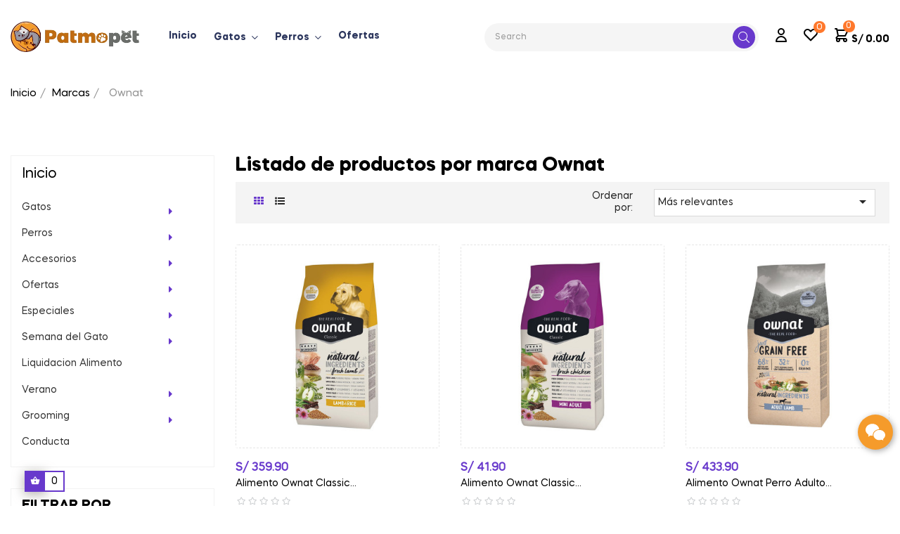

--- FILE ---
content_type: text/html; charset=utf-8
request_url: https://patmopet.pe/brand/93-ownat
body_size: 25423
content:
<!doctype html><html lang="pe" class="default" ><head><meta charset="utf-8"><meta http-equiv="x-ua-compatible" content="ie=edge"><title>Ownat | Alimento real para tus mascotas | Patmo pet</title> <script data-keepinline="true" type="48cb8d4b6bb8dd845a7415a1-text/javascript">var ajaxGetProductUrl = '//patmopet.pe/modulo/cdc_googletagmanager/async';
    var ajaxShippingEvent = 1;
    var ajaxPaymentEvent = 1;

/* datalayer */
dataLayer = window.dataLayer || [];
    let cdcDatalayer = {"pageCategory":"manufacturer","event":null,"ecommerce":{"currency":"PEN"},"google_tag_params":{"ecomm_pagetype":"other"}};
    dataLayer.push(cdcDatalayer);

/* call to GTM Tag */
(function(w,d,s,l,i){w[l]=w[l]||[];w[l].push({'gtm.start':
new Date().getTime(),event:'gtm.js'});var f=d.getElementsByTagName(s)[0],
j=d.createElement(s),dl=l!='dataLayer'?'&l='+l:'';j.async=true;j.src=
'https://www.googletagmanager.com/gtm.js?id='+i+dl;f.parentNode.insertBefore(j,f);
})(window,document,'script','dataLayer','GTM-TX3R2TH');

/* async call to avoid cache system for dynamic data */
var cdcgtmreq = new XMLHttpRequest();
cdcgtmreq.onreadystatechange = function() {
    if (cdcgtmreq.readyState == XMLHttpRequest.DONE ) {
        if (cdcgtmreq.status == 200) {
          	var datalayerJs = cdcgtmreq.responseText;
            try {
                var datalayerObj = JSON.parse(datalayerJs);
                dataLayer = dataLayer || [];
                dataLayer.push(datalayerObj);
            } catch(e) {
               console.log("[CDCGTM] error while parsing json");
            }

                    }
        dataLayer.push({
          'event': 'datalayer_ready'
        });
    }
};
cdcgtmreq.open("GET", "//patmopet.pe/modulo/cdc_googletagmanager/async?action=user" /*+ "?" + new Date().getTime()*/, true);
cdcgtmreq.setRequestHeader('X-Requested-With', 'XMLHttpRequest');
cdcgtmreq.send();</script> <meta name="description" content="Ownat, alimento real para tus mascotas. Con carne fresca e ingredientes naturales. La mejor comida para perros y gatos la consigues en Patmo Pet"><meta name="keywords" content="Ownat, Patmo Pet, alimentacion real para mascotas, alimento ownat, comida ownat, alimento para perros ownat, alimento para gatos ownat, alimento para perros, alimento para gatos, alimento premiun para mascotas, alimento premin para gatos, alimento premiun"><link rel="next" href="?page=2"><meta property="og:title" content="Ownat | Alimento real para tus mascotas | Patmo pet" /><meta property="og:description" content="Ownat, alimento real para tus mascotas. Con carne fresca e ingredientes naturales. La mejor comida para perros y gatos la consigues en Patmo Pet" /><meta property="og:url" content="https://patmopet.pe/brand/93-ownat" /><meta property="og:site_name" content="Patmo Pets" /><meta property="og:type" content="website" /><meta name="viewport" content="width=device-width, initial-scale=1"><link rel="icon" type="image/vnd.microsoft.icon" href="https://media.patmopet.pe/img/favicon.ico?1664322309"><link rel="shortcut icon" type="image/x-icon" href="https://media.patmopet.pe/img/favicon.ico?1664322309"><link rel="stylesheet" href="https://media.patmopet.pe/themes/leo_ziggypet/assets/cache/theme-4ccd77757.css" type="text/css" media="all"> <script type="48cb8d4b6bb8dd845a7415a1-text/javascript">var LEO_COOKIE_THEME = "LEO_ZIGGYPET_PANEL_CONFIG";
        var WkPageType = "manufacturer";
        var add_cart_error = "An error occurred while processing your request. Please try again";
        var af_ajax_path = "https:\/\/patmopet.pe\/modulo\/amazzingfilter\/ajax?ajax=1";
        var af_classes = {"load_font":1,"icon-filter":"icon-filter","u-times":"u-times","icon-eraser":"icon-eraser","icon-lock":"icon-lock","icon-unlock-alt":"icon-unlock-alt","icon-minus":"icon-minus","icon-plus":"icon-plus","icon-check":"icon-check","icon-save":"icon-save","js-product-miniature":"js-product-miniature","pagination":"pagination"};
        var af_ids = {"main":"main"};
        var af_is_modern = 1;
        var af_product_count_text = "";
        var af_product_list_class = "af-product-list";
        var ajaxsearch = "1";
        var btPixel = {"btnAddToWishlist":"button.wishlist-button-add","btnOrder":"button[name=\"confirm-addresses\"]","tagContent":{"sPixel":"295560214407437","aDynTags":{"content_type":{"label":"content_type","value":"product"},"content_ids":{"label":"content_ids","value":"['PE2096','PE2095','PE2065','PE1517','PE2064','PE1518','PE2061','PE1519','PE1520','PE1523','PE1524','PE1521']"},"value":{"label":"value","value":null},"content_name":{"label":"content_name","value":"Ownat"},"content_category":{"label":"content_category","value":"Manufacturer"}},"sCR":"\n","aTrackingType":{"label":"tracking_type","value":"ViewCategory"},"sJsObjName":"oPixelFacebook"},"pixel_id":"295560214407437","bUseConsent":"0","iConsentConsentLvl":0,"bConsentHtmlElement":"#","bConsentHtmlElementSecond":"","token":"72cecf3279bbba34da722288f3b583c4","ajaxUrl":"https:\/\/patmopet.pe\/modulo\/facebookproductad\/ajax","external_id":0,"useAdvancedMatching":true,"advancedMatchingData":false,"eventId":2513,"fbdaSeparator":"v","pixelCurrency":"PEN","comboExport":"0","prefix":"","prefixLang":"PE","useConversionApi":"1","useApiForPageView":"0"};
        var buttoncompare_title_add = "Add to Compare";
        var buttoncompare_title_remove = "Remove from Compare";
        var buttonwishlist_title_add = "Add to Wishlist";
        var buttonwishlist_title_remove = "Remove from WishList";
        var cancel_rating_txt = "Cancel Rating";
        var comparator_max_item = 3;
        var compared_products = [];
        var current_controller = "manufacturer";
        var disable_review_form_txt = "Not exists a criterion to review for this product or this language";
        var enable_dropdown_defaultcart = 1;
        var enable_flycart_effect = 1;
        var enable_notification = 0;
        var height_cart_item = "135";
        var isLogged = false;
        var jolisearch = {"amb_joli_search_action":"https:\/\/patmopet.pe\/modulo\/ambjolisearch\/jolisearch","amb_joli_search_link":"https:\/\/patmopet.pe\/modulo\/ambjolisearch\/jolisearch","amb_joli_search_controller":"jolisearch","blocksearch_type":"top","show_cat_desc":0,"ga_acc":0,"id_lang":2,"url_rewriting":1,"use_autocomplete":2,"minwordlen":3,"l_products":"Products","l_manufacturers":"Manufacturers","l_suppliers":"Suppliers","l_categories":"Categor\u00edas","l_no_results_found":"No results found","l_more_results":"More results \u00bb","ENT_QUOTES":3,"position":{"my":"center top","at":"center bottom","collision":"fit none"},"classes":"ps17 centered-list","display_manufacturer":"","display_supplier":"0","display_category":"","use_mobile_ux":"0","mobile_media_breakpoint":"576","mobile_opening_selector":"","show_add_to_cart_button":"0","add_to_cart_button_style":1,"theme":"finder"};
        var leo_search_url = "https:\/\/patmopet.pe\/modulo\/leoproductsearch\/productsearch";
        var leo_token = "72cecf3279bbba34da722288f3b583c4";
        var leoproductsearch_static_token = "72cecf3279bbba34da722288f3b583c4";
        var leoproductsearch_token = "ad5822f75418064c6ddfd7c767387000";
        var lf_is_gen_rtl = false;
        var load_more = false;
        var lps_show_product_img = "1";
        var lps_show_product_price = "1";
        var number_cartitem_display = 3;
        var numpro_display = "100";
        var page_link_rewrite_text = "page";
        var prestashop = {"cart":{"products":[],"totals":{"total":{"type":"total","label":"Total","amount":0,"value":"S\/\u00a00.00"},"total_including_tax":{"type":"total","label":"Total (impuestos incl.)","amount":0,"value":"S\/\u00a00.00"},"total_excluding_tax":{"type":"total","label":"Total (impuestos excl.)","amount":0,"value":"S\/\u00a00.00"}},"subtotals":{"products":{"type":"products","label":"Subtotal","amount":0,"value":"S\/\u00a00.00"},"discounts":null,"shipping":{"type":"shipping","label":"Transporte","amount":0,"value":""},"tax":{"type":"tax","label":"Total IGV","amount":0,"value":"S\/\u00a00.00"}},"products_count":0,"summary_string":"0 art\u00edculos","vouchers":{"allowed":1,"added":[]},"discounts":[],"minimalPurchase":25.42,"minimalPurchaseRequired":"Se necesita una compra m\u00ednima total de S\/\u00a025.42 (impuestos exc.) para validar su pedido. En este momento el valor total de su carrito es de S\/\u00a00.00 (impuestos exc.)."},"currency":{"id":2,"name":"Sol peruano","iso_code":"PEN","iso_code_num":"604","sign":"S\/"},"customer":{"lastname":null,"firstname":null,"email":null,"birthday":null,"newsletter":null,"newsletter_date_add":null,"optin":null,"website":null,"company":null,"siret":null,"ape":null,"is_logged":false,"gender":{"type":null,"name":null},"addresses":[]},"language":{"name":"Espa\u00f1ol PE (Spanish)","iso_code":"pe","locale":"es-PE","language_code":"es-pe","is_rtl":"0","date_format_lite":"d\/m\/Y","date_format_full":"d\/m\/Y H:i:s","id":2},"page":{"title":"","canonical":null,"meta":{"title":"Ownat | Alimento real para tus mascotas | Patmo pet","description":"Ownat, alimento real para tus mascotas. Con carne fresca e ingredientes naturales. La mejor comida para perros y gatos la consigues en Patmo Pet","keywords":"Ownat, Patmo Pet, alimentacion real para mascotas, alimento ownat, comida ownat, alimento para perros ownat, alimento para gatos ownat, alimento para perros, alimento para gatos, alimento premiun para mascotas, alimento premin para gatos, alimento premiun","robots":"index"},"page_name":"manufacturer","body_classes":{"lang-pe":true,"lang-rtl":false,"country-PE":true,"currency-PEN":true,"layout-left-column":true,"page-manufacturer":true,"tax-display-enabled":true},"admin_notifications":[]},"shop":{"name":"Patmo Pets","logo":"https:\/\/media.patmopet.pe\/img\/logo-1664322030.jpg","stores_icon":"https:\/\/media.patmopet.pe\/img\/logo_stores.png","favicon":"https:\/\/media.patmopet.pe\/img\/favicon.ico"},"urls":{"base_url":"https:\/\/patmopet.pe\/","current_url":"https:\/\/patmopet.pe\/brand\/93-ownat","shop_domain_url":"https:\/\/patmopet.pe","img_ps_url":"https:\/\/media.patmopet.pe\/img\/","img_cat_url":"https:\/\/media.patmopet.pe\/img\/c\/","img_lang_url":"https:\/\/media.patmopet.pe\/img\/l\/","img_prod_url":"https:\/\/media.patmopet.pe\/img\/p\/","img_manu_url":"https:\/\/media.patmopet.pe\/img\/m\/","img_sup_url":"https:\/\/media.patmopet.pe\/img\/su\/","img_ship_url":"https:\/\/media.patmopet.pe\/img\/s\/","img_store_url":"https:\/\/media.patmopet.pe\/img\/st\/","img_col_url":"https:\/\/media.patmopet.pe\/img\/co\/","img_url":"https:\/\/media.patmopet.pe\/themes\/leo_ziggypet\/assets\/img\/","css_url":"https:\/\/media.patmopet.pe\/themes\/leo_ziggypet\/assets\/css\/","js_url":"https:\/\/media.patmopet.pe\/themes\/leo_ziggypet\/assets\/js\/","pic_url":"https:\/\/media.patmopet.pe\/upload\/","pages":{"address":"https:\/\/patmopet.pe\/direccion","addresses":"https:\/\/patmopet.pe\/direcciones","authentication":"https:\/\/patmopet.pe\/iniciar-sesion","cart":"https:\/\/patmopet.pe\/carrito","category":"https:\/\/patmopet.pe\/index.php?controller=category","cms":"https:\/\/patmopet.pe\/index.php?controller=cms","contact":"https:\/\/patmopet.pe\/contactenos","discount":"https:\/\/patmopet.pe\/descuento","guest_tracking":"https:\/\/patmopet.pe\/seguimiento-pedido-invitado","history":"https:\/\/patmopet.pe\/historial-compra","identity":"https:\/\/patmopet.pe\/datos-personales","index":"https:\/\/patmopet.pe\/","my_account":"https:\/\/patmopet.pe\/mi-cuenta","order_confirmation":"https:\/\/patmopet.pe\/confirmacion-pedido","order_detail":"https:\/\/patmopet.pe\/index.php?controller=order-detail","order_follow":"https:\/\/patmopet.pe\/seguimiento-pedido","order":"https:\/\/patmopet.pe\/pedido","order_return":"https:\/\/patmopet.pe\/index.php?controller=order-return","order_slip":"https:\/\/patmopet.pe\/facturas-abono","pagenotfound":"https:\/\/patmopet.pe\/pagina-no-encontrada","password":"https:\/\/patmopet.pe\/recuperar-contrase\u00f1a","pdf_invoice":"https:\/\/patmopet.pe\/index.php?controller=pdf-invoice","pdf_order_return":"https:\/\/patmopet.pe\/index.php?controller=pdf-order-return","pdf_order_slip":"https:\/\/patmopet.pe\/index.php?controller=pdf-order-slip","prices_drop":"https:\/\/patmopet.pe\/productos-rebajados","product":"https:\/\/patmopet.pe\/index.php?controller=product","search":"https:\/\/patmopet.pe\/busqueda","sitemap":"https:\/\/patmopet.pe\/mapa del sitio","stores":"https:\/\/patmopet.pe\/tiendas","supplier":"https:\/\/patmopet.pe\/proveedor","register":"https:\/\/patmopet.pe\/iniciar-sesion?create_account=1","order_login":"https:\/\/patmopet.pe\/pedido?login=1"},"alternative_langs":[],"theme_assets":"\/themes\/leo_ziggypet\/assets\/","actions":{"logout":"https:\/\/patmopet.pe\/?mylogout="},"no_picture_image":{"bySize":{"cart_default":{"url":"https:\/\/media.patmopet.pe\/img\/p\/pe-default-cart_default.jpg","width":100,"height":100},"small_default":{"url":"https:\/\/media.patmopet.pe\/img\/p\/pe-default-small_default.jpg","width":150,"height":150},"home_default":{"url":"https:\/\/media.patmopet.pe\/img\/p\/pe-default-home_default.jpg","width":400,"height":400},"medium_default":{"url":"https:\/\/media.patmopet.pe\/img\/p\/pe-default-medium_default.jpg","width":452,"height":452},"large_default":{"url":"https:\/\/media.patmopet.pe\/img\/p\/pe-default-large_default.jpg","width":1000,"height":1000}},"small":{"url":"https:\/\/media.patmopet.pe\/img\/p\/pe-default-cart_default.jpg","width":100,"height":100},"medium":{"url":"https:\/\/media.patmopet.pe\/img\/p\/pe-default-home_default.jpg","width":400,"height":400},"large":{"url":"https:\/\/media.patmopet.pe\/img\/p\/pe-default-large_default.jpg","width":1000,"height":1000},"legend":""}},"configuration":{"display_taxes_label":true,"display_prices_tax_incl":true,"is_catalog":false,"show_prices":true,"opt_in":{"partner":true},"quantity_discount":{"type":"discount","label":"Descuento unitario"},"voucher_enabled":1,"return_enabled":0},"field_required":[],"breadcrumb":{"links":[{"title":"Inicio","url":"https:\/\/patmopet.pe\/"},{"title":"Marcas","url":"https:\/\/patmopet.pe\/brands"},{"title":"Ownat","url":"https:\/\/patmopet.pe\/brand\/93-ownat"}],"count":3},"link":{"protocol_link":"https:\/\/","protocol_content":"https:\/\/"},"time":1765579364,"static_token":"72cecf3279bbba34da722288f3b583c4","token":"ad5822f75418064c6ddfd7c767387000","debug":false};
        var prestashopFacebookAjaxController = "https:\/\/patmopet.pe\/modulo\/ps_facebook\/Ajax";
        var productcompare_add = "The product has been added to list compare";
        var productcompare_add_error = "An error occurred while adding. Please try again";
        var productcompare_max_item = "You cannot add more than 3 product(s) to the product comparison";
        var productcompare_remove = "The product was successfully removed from list compare";
        var productcompare_remove_error = "An error occurred while removing. Please try again";
        var productcompare_url = "https:\/\/patmopet.pe\/comparar";
        var productcompare_viewlistcompare = "View list compare";
        var psemailsubscription_subscription = "https:\/\/patmopet.pe\/modulo\/ps_emailsubscription\/subscription";
        var psr_icon_color = "#F19D76";
        var review_error = "An error occurred while processing your request. Please try again";
        var show_load_more_btn = true;
        var show_popup = 1;
        var ssIsCeInstalled = false;
        var text_no_product = "Don't have products";
        var text_results_count = "results";
        var type_dropdown_defaultcart = "dropdown";
        var type_flycart_effect = "fade";
        var url_leoproductattribute = "https:\/\/patmopet.pe\/modulo\/leofeature\/LeoProductAttribute";
        var width_cart_item = "265";
        var wishlist_add = "The product was successfully added to your wishlist";
        var wishlist_cancel_txt = "Cancelar";
        var wishlist_confirm_del_txt = "Delete selected item?";
        var wishlist_del_default_txt = "Cannot delete default wishlist";
        var wishlist_email_txt = "Email";
        var wishlist_loggin_required = "You must be logged in to manage your wishlist";
        var wishlist_ok_txt = "Ok";
        var wishlist_quantity_required = "You must enter a quantity";
        var wishlist_remove = "The product was successfully removed from your wishlist";
        var wishlist_reset_txt = "Reinicializar";
        var wishlist_send_txt = "Enviar";
        var wishlist_send_wishlist_txt = "Send wishlist";
        var wishlist_url = "https:\/\/patmopet.pe\/modulo\/leofeature\/mywishlist";
        var wishlist_viewwishlist = "View your wishlist";</script> <script type="48cb8d4b6bb8dd845a7415a1-text/javascript">var choosefile_text = "Seleccionar archivo";
	var turnoff_popup_text = "Do not show this popup again";
	
	var size_item_quickview = 113;
	var style_scroll_quickview = 'vertical';
	
	var size_item_page = 113;
	var style_scroll_page = 'horizontal';
	
	var size_item_quickview_attr = 113;	
	var style_scroll_quickview_attr = 'vertical';
	
	var size_item_popup = 113;
	var style_scroll_popup = 'vertical';</script> <script type="48cb8d4b6bb8dd845a7415a1-text/javascript">var sp_link_base ='https://media.patmopet.pe';</script> <script type="48cb8d4b6bb8dd845a7415a1-text/javascript">function renderDataAjax(jsonData)
{
    for (var key in jsonData) {
	    if(key=='java_script')
        {
            $('body').append(jsonData[key]);
        }
        else
            if($('#ets_speed_dy_'+key).length)
            {
                if($('#ets_speed_dy_'+key+' #layer_cart').length)
                {
                    $('#ets_speed_dy_'+key).before($('#ets_speed_dy_'+key+' #layer_cart').clone());
                    $('#ets_speed_dy_'+key+' #layer_cart').remove();
                    $('#layer_cart').before('<div class="layer_cart_overlay"></div>');
                }
                $('#ets_speed_dy_'+key).replaceWith(jsonData[key]);  
            }
              
    }
    if($('#header .shopping_cart').length && $('#header .cart_block').length)
    {
        var shopping_cart = new HoverWatcher('#header .shopping_cart');
        var cart_block = new HoverWatcher('#header .cart_block');
        $("#header .shopping_cart a:first").hover(
    		function(){
    			if (ajaxCart.nb_total_products > 0 || parseInt($('.ajax_cart_quantity').html()) > 0)
    				$("#header .cart_block").stop(true, true).slideDown(450);
    		},
    		function(){
    			setTimeout(function(){
    				if (!shopping_cart.isHoveringOver() && !cart_block.isHoveringOver())
    					$("#header .cart_block").stop(true, true).slideUp(450);
    			}, 200);
    		}
    	);
    }
    if(typeof jsonData.custom_js!== undefined && jsonData.custom_js)
        $('head').append('<script src="'+sp_link_base+'/modules/ets_superspeed/views/js/script_custom.js">');
}</script> <style>.layered_filter_ul .radio,.layered_filter_ul .checkbox {
    display: inline-block;
}
.ets_speed_dynamic_hook .cart-products-count{
    display:none!important;
}
.ets_speed_dynamic_hook .ajax_cart_quantity ,.ets_speed_dynamic_hook .ajax_cart_product_txt,.ets_speed_dynamic_hook .ajax_cart_product_txt_s{
    display:none!important;
}
.ets_speed_dynamic_hook .shopping_cart > a:first-child:after {
    display:none!important;
}</style><script type="48cb8d4b6bb8dd845a7415a1-text/javascript">var FancyboxI18nClose = "Cerrar";
	var FancyboxI18nNext = "Next";
	var FancyboxI18nPrev = "Previous";
	var current_link = "http://patmopet.pe/";		
	var currentURL = window.location;
	currentURL = String(currentURL);
	currentURL = currentURL.replace("https://","").replace("http://","").replace("www.","").replace( /#\w*/, "" );
	current_link = current_link.replace("https://","").replace("http://","").replace("www.","");
	var text_warning_select_txt = "Please select One to remove?";
	var text_confirm_remove_txt = "Are you sure to remove footer row?";
	var close_bt_txt = "Cerrar";
	var list_menu = [];
	var list_menu_tmp = {};
	var list_tab = [];
	var isHomeMenu = 0;</script> <script async src="https://www.googletagmanager.com/gtag/js?id=AW-11089720675" type="48cb8d4b6bb8dd845a7415a1-text/javascript"></script> <script type="48cb8d4b6bb8dd845a7415a1-text/javascript">window.dataLayer = window.dataLayer || [];
  function gtag(){dataLayer.push(arguments);}
  gtag('js', new Date());

  gtag('config', 'AW-11089720675');</script> <style type="text/css">@media(max-width:767px){#amazzing_filter{position:fixed;opacity:0;}}</style> <script type="48cb8d4b6bb8dd845a7415a1-text/javascript">/**
	 * List functions will run when document.ready()
	 */
	var ap_list_functions = [];
	/**
	 * List functions will run when window.load()
	 */
	var ap_list_functions_loaded = [];

	/**
	 * List functions will run when document.ready() for theme
	 */

	var products_list_functions = [];</script> <script type="48cb8d4b6bb8dd845a7415a1-text/javascript">var leoOption = {
		category_qty:1,
		product_list_image:0,
		product_one_img:1,
		productCdown: 1,
		productColor: 0,
		homeWidth: 400,
		homeheight: 400,
	}

	ap_list_functions.push(function(){
		if (typeof $.LeoCustomAjax !== "undefined" && $.isFunction($.LeoCustomAjax)) {
			var leoCustomAjax = new $.LeoCustomAjax();
			leoCustomAjax.processAjax();
		}
	});</script> <style>#becontact { 
		display:none; 
					bottom:80px;
						left:auto; right: auto; 
		right: 10px !important;
							}
			#becontact #chatbc { background-color: #f59b2b !important; }
				#becontact #icoa path{ fill:#FFFFFF !important; }</style><div id="becontact"><div id="chatbc" tooltip="Contactanos" flow="left"> <svg version="1.1" id="icoa" xmlns="http://www.w3.org/2000/svg" xmlns:xlink="http://www.w3.org/1999/xlink" x="0px" y="0px" viewBox="3.35 3.35 50 50" enable-background="new 3.35 3.35 50 50" xml:space="preserve"> <path fill="#FFFFFF" d="M38.089,20.971c-4.642,0.243-8.679,1.649-11.955,4.829c-3.311,3.211-4.822,7.147-4.409,12.026 c-1.814-0.226-3.466-0.473-5.128-0.613c-0.574-0.048-1.255,0.021-1.742,0.296c-1.613,0.91-3.161,1.938-4.994,3.084 c0.336-1.521,0.554-2.854,0.939-4.135c0.283-0.942,0.152-1.467-0.715-2.08c-5.572-3.935-7.92-9.821-6.163-15.882 c1.626-5.607,5.62-9.008,11.046-10.78c7.406-2.419,15.729,0.048,20.231,5.929C36.828,15.768,37.826,18.152,38.089,20.971z"/> <path fill="#FFFFFF" d="M48.516,49.907c-1.47-0.654-2.817-1.636-4.253-1.786c-1.43-0.148-2.934,0.676-4.429,0.829 c-4.557,0.466-8.639-0.804-12.005-3.917c-6.402-5.922-5.487-15,1.919-19.853c6.583-4.313,16.237-2.875,20.879,3.109 c4.05,5.222,3.573,12.153-1.37,16.54c-1.432,1.27-1.946,2.314-1.028,3.988C48.399,49.125,48.418,49.516,48.516,49.907z"/> </svg> <svg version="1.1" id="icob" xmlns="http://www.w3.org/2000/svg" xmlns:xlink="http://www.w3.org/1999/xlink" x="0px" y="0px" viewBox="0 0 50 50" enable-background="new 0 0 50 50" xml:space="preserve"> <polygon fill="#FFFFFF" points="41.333,7.5 25,23.891 8.608,7.5 7.5,8.607 23.833,25 7.5,41.391 8.608,42.5 25,26.107 41.333,42.5 42.5,41.391 26.108,25 42.5,8.607 "/> </svg></div><ul id="bcbuttons"><li> <a id="emailbc" href="mailto:ventas@patmo.pe" tooltip="Envia un Correo" flow="left"> <svg version="1.1" xmlns="http://www.w3.org/2000/svg" xmlns:xlink="http://www.w3.org/1999/xlink" x="0px" y="0px" viewBox="797.045 4226.97 50 50" enable-background="new 797.045 4226.97 50 50" xml:space="preserve"> <g transform="translate(78.000000, 232.000000)"> <path fill="#FFFFFF" d="M768.523,4006.086l-1.983-1.983l-18.372,18.372c-2.296,2.297-6.159,2.297-8.455,0 l-18.372-18.267l-1.983,1.983l13.674,13.675l-13.674,13.674l1.983,1.983l13.674-13.675l2.714,2.715 c1.67,1.67,3.862,2.609,6.159,2.609c2.296,0,4.488-0.939,6.158-2.609l2.714-2.715l13.675,13.675l1.983-1.983l-13.675-13.674 L768.523,4006.086"/> <path fill="#FFFFFF" d="M764.661,4039.072h-41.232c-2.401,0-4.384-1.984-4.384-4.385v-29.437 c0-2.401,1.983-4.384,4.384-4.384h41.232c2.4,0,4.384,1.983,4.384,4.384v29.437 C769.045,4037.088,767.062,4039.072,764.661,4039.072L764.661,4039.072z M723.325,4003.686c-0.835,0-1.461,0.626-1.461,1.461 v29.436c0,0.835,0.626,1.462,1.461,1.462h41.232c0.835,0,1.461-0.627,1.461-1.462v-29.436c0-0.835-0.626-1.461-1.461-1.461 H723.325L723.325,4003.686z"/> </g> </svg> </a></li><li> <a id="phonebc" href="javascript:void(0);" tooltip="Llamanos +51928759600" flow="left"> <svg version="1.1" xmlns="http://www.w3.org/2000/svg" xmlns:xlink="http://www.w3.org/1999/xlink" x="0px" y="0px" viewBox="0 0 24 24" xml:space="preserve"> <g> <path class="st0" d="M14.4,8.1l3.7-3.7l-0.4-0.4c-0.6-0.6-1.6-0.6-2.1,0l-1.6,1.6c-0.3,0.3-0.4,0.7-0.4,1.1s0.2,0.8,0.4,1.1 L14.4,8.1z"/> <path class="st0" d="M7.6,13.9c-0.6-0.6-1.6-0.6-2.1,0l-1.6,1.6c-0.3,0.3-0.4,0.7-0.4,1.1c0,0.4,0.2,0.8,0.4,1.1l0.4,0.4l3.7-3.7 L7.6,13.9z"/> <path class="st0" d="M19.4,5.7l-0.4-0.4l-3.7,3.7L16,9.7c0.1,0.1,0.1,0.2,0.1,0.4s-0.1,0.3-0.1,0.4L10.4,16c-0.2,0.2-0.5,0.2-0.7,0 l-0.6-0.6l-3.7,3.7l0.4,0.4C6,19.7,7,20.5,8.8,20.5c1.6,0,4.3-0.7,7.7-4.1C23.2,9.6,19.6,5.9,19.4,5.7z"/> </g> </svg> </a></li><li> <a id="whatsappbc" href="https://web.whatsapp.com/send?phone=51928759600&amp;text=Hola Patmo Pet, estoy en su pagina viendo el siguiente producto %20http://patmopet.pe/brand/93-ownat" target="_blank" tooltip="Habla con nosotros por Whatsapp" flow="left" rel="noopener"> <svg version="1.1" xmlns="http://www.w3.org/2000/svg" xmlns:xlink="http://www.w3.org/1999/xlink" x="0px" y="0px" viewBox="683.662 683.661 50 50" enable-background="new 683.662 683.661 50 50" xml:space="preserve"> <path fill="#FFFFFF" d="M726.377,690.842c-4.699-4.706-10.951-7.298-17.611-7.302c-13.723,0-24.89,11.167-24.896,24.894 c-0.002,4.388,1.145,8.67,3.323,12.445l-3.531,12.901l13.198-3.462c3.637,1.983,7.73,3.03,11.897,3.031h0.01c0.001,0-0.001,0,0,0 c13.721,0,24.891-11.169,24.896-24.896C733.665,701.803,731.077,695.548,726.377,690.842z M708.766,729.146h-0.009 c-3.712,0-7.354-0.999-10.531-2.884l-0.756-0.448l-7.832,2.054l2.09-7.636l-0.492-0.783c-2.071-3.295-3.165-7.102-3.164-11.012 c0.005-11.409,9.288-20.69,20.701-20.69c5.529,0.001,10.722,2.157,14.63,6.067c3.906,3.912,6.057,9.11,6.055,14.64 C729.454,719.862,720.171,729.146,708.766,729.146z"/> <path fill="#FFFFFF" d="M720.117,713.647c-0.623-0.311-3.683-1.815-4.251-2.023c-0.57-0.207-0.985-0.312-1.4,0.312 c-0.414,0.624-1.607,2.025-1.969,2.439c-0.363,0.415-0.728,0.468-1.348,0.155c-0.622-0.311-2.627-0.968-5.003-3.087 c-1.849-1.649-3.098-3.687-3.46-4.311c-0.363-0.623-0.04-0.959,0.272-1.269c0.28-0.279,0.622-0.727,0.934-1.09 c0.312-0.363,0.415-0.623,0.622-1.038c0.208-0.415,0.105-0.779-0.052-1.089c-0.155-0.312-1.399-3.373-1.917-4.62 c-0.505-1.212-1.018-1.049-1.399-1.068c-0.361-0.018-0.778-0.021-1.192-0.021c-0.415,0-1.089,0.155-1.66,0.778 c-0.57,0.623-2.176,2.127-2.176,5.189s2.229,6.02,2.541,6.435c0.311,0.416,4.386,6.698,10.626,9.393 c1.485,0.642,2.643,1.025,3.547,1.311c1.49,0.475,2.846,0.406,3.919,0.247c1.195-0.179,3.68-1.506,4.197-2.958 c0.519-1.454,0.519-2.7,0.363-2.959C721.153,714.114,720.739,713.959,720.117,713.647z"/> </svg> </a></li><li> <a id="instagrambc" href="https://www.instagram.com/patmo_pet" target="_blank" tooltip="Talk with us on Instagram" flow="left" rel="noopener"> <svg version="1.0" id="Layer_1" xmlns="http://www.w3.org/2000/svg" xmlns:xlink="http://www.w3.org/1999/xlink" x="0px" y="0px" width="32px" height="32px" viewBox="0 0 32 32" enable-background="new 0 0 32 32" xml:space="preserve"> <g> <path fill="#FFFFFF" d="M31.996,16c0,2.309,0.006,4.617,0,6.933c-0.013,3.354-1.573,5.836-4.358,7.591 c-1.633,1.019-3.444,1.47-5.366,1.47c-4.205,0-8.403,0.02-12.607-0.006c-2.922-0.021-5.437-1.052-7.43-3.219 c-1.231-1.341-1.967-2.921-2.179-4.746c-0.045-0.387-0.052-0.768-0.052-1.154c0-4.598-0.006-9.196,0-13.794 c0.02-3.36,1.58-5.843,4.366-7.597c1.645-1.025,3.463-1.47,5.397-1.47c4.192,0,8.384-0.02,12.575,0.006 c2.935,0.019,5.457,1.058,7.449,3.237c1.219,1.335,1.947,2.915,2.154,4.721c0.083,0.709,0.045,1.418,0.051,2.122 C32.002,12.066,31.996,14.033,31.996,16z M2.396,16c0,2.367-0.007,4.727,0,7.094c0.006,1.625,0.599,3.025,1.708,4.186 c1.49,1.554,3.347,2.309,5.482,2.322c4.237,0.024,8.467,0.006,12.705,0.006c1.367,0,2.67-0.297,3.856-0.98 c2.219-1.271,3.469-3.141,3.469-5.759c0-4.656,0-9.306,0-13.962c0-1.612-0.586-3.005-1.688-4.16 c-1.478-1.561-3.342-2.328-5.47-2.341C18.177,2.374,13.9,2.393,9.619,2.393c-1.335,0-2.599,0.316-3.76,0.974 c-2.212,1.277-3.47,3.147-3.463,5.765C2.396,11.421,2.396,13.71,2.396,16z"/> <path fill="#FFFFFF" d="M16.022,22.836c-4.166,0-7.506-3.327-7.5-7.481c0.006-4.043,3.392-7.358,7.526-7.352 c4.153,0,7.506,3.334,7.5,7.448C23.542,19.527,20.169,22.836,16.022,22.836z M16.022,20.45c2.832,0,5.14-2.252,5.14-5.018 c0-2.779-2.289-5.043-5.114-5.043c-2.832,0-5.14,2.25-5.14,5.017C10.908,18.187,13.198,20.45,16.022,20.45z"/> <path fill="#FFFFFF" d="M22.839,7.397c0-0.916,0.703-1.651,1.58-1.651s1.58,0.742,1.58,1.651c0,0.896-0.703,1.632-1.567,1.638 C23.555,9.042,22.839,8.313,22.839,7.397z"/> </g> </svg> </a></li></ul></div><div id="deskphone"><h2><a href="tel:+51928759600">Llamanos +51928759600</a></h2> <span>Cerrar (x)</span></div> <script type="application/ld+json" id="adpmicrodatos-organization-ps17v4.3.1">{
    "name" : "Patmo Pets",
    "url" : "https://patmopet.pe/",
    "logo" : [
    	{

    	"@type" : "ImageObject",
    	"url" : "https://media.patmopet.pe/img/logo-1664322030.jpg"
    	}
    ],
    "email" : "Ventas@patmopet.pe",
			"address": {
	    "@type": "PostalAddress",
	    "addressLocality": "Santiago de Surco",
	    "postalCode": "15085",
	    "streetAddress": "Loma Verde 310",
	    "addressRegion": "LIMA \/ LIMA \/ SANTIAGO DE SURCO",
	    "addressCountry": "PE"
	},
			"contactPoint" : [
		{
			"@type" : "ContactPoint",
	    	"telephone" : "928&nbsp;759&nbsp;600",
	    	"contactType" : "customer service",
			"contactOption": "TollFree",
	    	"availableLanguage": [ 
	    			    				    				"Español PE (Spanish)"
	    				    			    	]
	    } 
	],
			
	"@context": "http://schema.org",
	"@type" : "Organization"
}</script>  <script type="application/ld+json" id="adpmicrodatos-webpage-ps17v4.3.1">{
    "@context": "http://schema.org",
    "@type" : "WebPage",
    "isPartOf": [{
        "@type":"WebSite",
        "url":  "https://patmopet.pe/",
        "name": "Patmo Pets"
    }],
    "name": "Ownat | Alimento real para tus mascotas | Patmo pet",
    "url": "https://patmopet.pe/brand/93-ownat"
}</script>  <script type="application/ld+json" id="adpmicrodatos-breadcrumblist-ps17v4.3.1">{
        "itemListElement": [
            {
                "item": "https://patmopet.pe/",
                "name": "Inicio",
                "position": 1,
                "@type": "ListItem"
            }, 
            {
                "item": "https://patmopet.pe/brand/93-ownat",
                "name": "Ownat",
                "position": 2,
                "@type": "ListItem"
            } 
        ],
        "@context": "https://schema.org/",
        "@type": "BreadcrumbList"
    }</script> </head><body id="manufacturer" class="lang-pe country-pe currency-pen layout-left-column page-manufacturer tax-display-enabled fullwidth"> <noscript><iframe src="https://www.googletagmanager.com/ns.html?id=GTM-TX3R2TH" height="0" width="0" style="display:none;visibility:hidden"></iframe></noscript><main id="page"> <header id="header"><div class="header-banner"><div class="container"><div class="inner"></div></div></div><nav class="header-nav"><div class="topnav"><div class="container"><div class="inner"></div></div></div><div class="bottomnav"><div class="container"><div class="inner"></div></div></div> </nav><div class="header-top"><div class="inner"><div class="wrapper" ><div class="container"><div class="row box2-h1 ApRow has-bg bg-boxed" style="background: no-repeat;" data-bg_data=" no-repeat" ><div class="col-xl-2 col-lg-12 col-md-12 col-sm-12 col-xs-12 col-sp-12 left ApColumn " ><div class="header_logo "><a href="https://patmopet.pe/"><img class="logo img-fluid" src="https://media.patmopet.pe/img/logo-1664322030.jpg" alt="Patmo Pets"></a></div></div><div class="col-xl-4 col-lg-7 col-md-2 col-sm-2 col-xs-2 col-sp-2 ApColumn " ><div id="memgamenu-form_4743138872017833" class="ApMegamenu"> <nav data-megamenu-id="4743138872017833" class="leo-megamenu cavas_menu navbar navbar-default enable-canvas " role="navigation"><div class="navbar-header"> <button type="button" class="navbar-toggler hidden-lg-up" data-toggle="collapse" data-target=".megamenu-off-canvas-4743138872017833"> <span class="sr-only">Toggle navigation</span> &#9776; </button></div><div class="leo-top-menu collapse navbar-toggleable-md megamenu-off-canvas megamenu-off-canvas-4743138872017833"><ul class="nav navbar-nav megamenu horizontal"><li data-menu-type="controller" class="nav-item leo-1" > <a class="nav-link has-category" href="https://patmopet.pe/" target="_self"> <span class="menu-title">Inicio</span> </a></li><li data-menu-type="category" class="nav-item parent dropdown leo-1" > <a class="nav-link dropdown-toggle has-category" data-toggle="dropdown" href="https://patmopet.pe/3-gatos" target="_self"> <span class="menu-title">Gatos</span> </a> <b class="caret"></b><div class="dropdown-sub dropdown-menu" style="width:1000px"><div class="dropdown-menu-inner"><div class="row"><div class="mega-col col-md-3" ><div class="mega-col-inner "><div class="leo-widget" data-id_widget="1667706926"><div class="widget-links"><div class="menu-title"> Accesorios</div><div class="widget-inner"><div id="tabs448616989" class="panel-group"><ul class="nav-links"><li ><a href="https://patmopet.pe/41-alfombras-olfativas" >Alfombras Olfativas</a></li><li ><a href="https://patmopet.pe/42-comederos-y-bebederos" >Comederos y Bebederos</a></li><li ><a href="https://patmopet.pe/43-elementos-de-paseo" >Elementos de Paseo</a></li><li ><a href="https://patmopet.pe/44-estimulantes-organicos" >Estimulantes Organicos</a></li><li ><a href="https://patmopet.pe/45-juguetes" >Juguetes</a></li><li ><a href="https://patmopet.pe/34-accesorios" >Ver Todos...</a></li></ul></div></div></div></div></div></div><div class="mega-col col-md-3" ><div class="mega-col-inner "><div class="leo-widget" data-id_widget="1667706988"><div class="widget-links"><div class="menu-title"> Alimentos</div><div class="widget-inner"><div id="tabs372951901" class="panel-group"><ul class="nav-links"><li ><a href="https://patmopet.pe/30-alimento-seco-para-gatos" >Alimento Seco</a></li><li ><a href="https://patmopet.pe/31-alimento-humedo-para-gatos" >Alimento Humedo</a></li><li ><a href="https://patmopet.pe/32-alimento-medicado" >Alimento Medicado</a></li><li ><a href="https://patmopet.pe/69-alimento-barf" >Alimento BARF</a></li><li ><a href="https://patmopet.pe/33-snacks-para-gatos" >Snacks</a></li><li ><a href="https://patmopet.pe/4-alimentos-para-gatos" >Ver Todos...</a></li></ul></div></div></div></div></div></div><div class="mega-col col-md-3" ><div class="mega-col-inner "><div class="leo-widget" data-id_widget="1667707094"><div class="widget-links"><div class="menu-title"> Cuidado e Higiene</div><div class="widget-inner"><div id="tabs879826729" class="panel-group"><ul class="nav-links"><li ><a href="https://patmopet.pe/36-accesorios-de-aseo" >Accesorios de Aseo</a></li><li ><a href="https://patmopet.pe/37-antipulgas" >Antipulgas</a></li><li ><a href="https://patmopet.pe/38-arena-y-pellets" >Arena y Pellets</a></li><li ><a href="https://patmopet.pe/39-shampoo" >Shampoo</a></li><li ><a href="https://patmopet.pe/40-suplementos-y-vitaminas" >Suplementos y Vitaminas</a></li><li ><a href="https://patmopet.pe/5-cuidado-e-higiene" >Ver Todos...</a></li></ul></div></div></div></div></div></div><div class="mega-col col-md-3" ><div class="mega-col-inner "><div class="leo-widget" data-id_widget="1667707492"><div class="widget-links"><div class="menu-title"> Ropa y Moda</div><div class="widget-inner"><div id="tabs1628009713" class="panel-group"><ul class="nav-links"><li ><a href="https://patmopet.pe/35-ropa-y-moda" >Ropa</a></li></ul></div></div></div></div></div></div></div></div></div></li><li data-menu-type="category" class="nav-item parent icon-new dropdown aligned-fullwidth leo-1" > <a class="nav-link dropdown-toggle has-category" data-toggle="dropdown" href="https://patmopet.pe/86-perros" target="_self"> <span class="menu-title">Perros</span> </a> <b class="caret"></b><div class="dropdown-sub dropdown-menu" style="width:1000px"><div class="dropdown-menu-inner"><div class="row"><div class="mega-col col-md-3" ><div class="mega-col-inner "><div class="leo-widget" data-id_widget="1557387550"><div class="widget-links"><div class="menu-title"> Accesorios</div><div class="widget-inner"><div id="tabs2036597622" class="panel-group"><ul class="nav-links"><li ><a href="https://patmopet.pe/58-alfombras-olfativas" >Alfombras Olfativas</a></li><li ><a href="https://patmopet.pe/63-camas-y-colchonetas" >Camas y Colchonetas</a></li><li ><a href="https://patmopet.pe/59-comederos-y-bebederos" >Comederos y Bebederos</a></li><li ><a href="https://patmopet.pe/64-elementos-de-paseo" >Elementos de paseo</a></li><li ><a href="https://patmopet.pe/65-juguetes" >Juguetes</a></li><li ><a href="https://patmopet.pe/51-accesorios" >Ver Todos...</a></li></ul></div></div></div></div></div></div><div class="mega-col col-md-3" ><div class="mega-col-inner "><div class="leo-widget" data-id_widget="1557388753"><div class="widget-links"><div class="menu-title"> Alimentos</div><div class="widget-inner"><div id="tabs1088029887" class="panel-group"><ul class="nav-links"><li ><a href="https://patmopet.pe/54-alimento-seco-para-perros" >Alimento Seco</a></li><li ><a href="https://patmopet.pe/55-alimento-humedo" >Alimento Humedo</a></li><li ><a href="https://patmopet.pe/56-alimento-medicado" >Alimento Medicado</a></li><li ><a href="https://patmopet.pe/53-alimento-barf" >Alimento BARF</a></li><li ><a href="https://patmopet.pe/57-snacks" >Snacks</a></li><li ><a href="https://patmopet.pe/20-alimento" >Ver Todos...</a></li></ul></div></div></div></div></div></div><div class="mega-col col-md-3" ><div class="mega-col-inner "><div class="leo-widget" data-id_widget="1557390436"><div class="widget-links"><div class="menu-title"> Cuidado e Higiene</div><div class="widget-inner"><div id="tabs309052037" class="panel-group"><ul class="nav-links"><li ><a href="https://patmopet.pe/12-antiparasitario-interno" >Antiparasitario Interno</a></li><li ><a href="https://patmopet.pe/13-antiparasitario-externo" >Antiparasitario Externo</a></li><li ><a href="https://patmopet.pe/14-shampoo-para-perros" >Shampoo</a></li><li ><a href="https://patmopet.pe/15-suplementos-y-vitaminas" >Suplementos y Vitaminas</a></li><li ><a href="https://patmopet.pe/16-colonias-y-perfumes" >Colonias y Perfumes</a></li><li ><a href="https://patmopet.pe/11-cuidado-e-higiene" >Ver Todos...</a></li></ul></div></div></div></div></div></div><div class="mega-col col-md-3" ><div class="mega-col-inner "><div class="leo-widget" data-id_widget="1667706544"><div class="widget-links"><div class="menu-title"> Ropa y Moda</div><div class="widget-inner"><div id="tabs1480200645" class="panel-group"><ul class="nav-links"><li ><a href="https://patmopet.pe/66-bandanas" >Bandanas</a></li><li ><a href="https://patmopet.pe/67-collares" >Collares</a></li><li ><a href="https://patmopet.pe/68-ropa" >Ropa</a></li></ul></div></div></div></div></div></div></div></div></div></li><li data-menu-type="category" class="nav-item leo-1" > <a class="nav-link has-category" href="https://patmopet.pe/9-ofertas" target="_self"> <span class="menu-title">Ofertas</span> </a></li></ul></div> </nav> <script type="48cb8d4b6bb8dd845a7415a1-text/javascript">list_menu_tmp.id = '4743138872017833';
	list_menu_tmp.type = 'horizontal';
	list_menu_tmp.show_cavas =1;
	list_menu_tmp.list_tab = list_tab;
	list_menu.push(list_menu_tmp);
	list_menu_tmp = {};	
	list_tab = {};</script> </div></div><div class="col-xl-6 col-lg-5 col-md-10 col-sm-10 col-xs-10 col-sp-10 right ApColumn " ><div id="leo_search_block_top" class="block exclusive search-by-category"><h4 class="title_block">Search</h4><form method="get" action="https://patmopet.pe/index.php?controller=productsearch" id="leosearchtopbox"> <input type="hidden" name="fc" value="module" /> <input type="hidden" name="module" value="leoproductsearch" /> <input type="hidden" name="controller" value="productsearch" /> <input type="hidden" name="leoproductsearch_static_token" value="72cecf3279bbba34da722288f3b583c4"/><div class="block_content clearfix leoproductsearch-content"><div class="list-cate-wrapper"> <input id="leosearchtop-cate-id" name="cate" value="" type="hidden"> <a href="javascript:void(0)" id="dropdownListCateTop" class="select-title" rel="nofollow" data-toggle="dropdown" aria-haspopup="true" aria-expanded="false"> <span>Categories</span> <i class="fa fa-caret-down" aria-hidden="true"></i> </a><div class="list-cate dropdown-menu" aria-labelledby="dropdownListCateTop"> <a href="#" data-cate-id="" data-cate-name="All Categories" class="cate-item active" >All Categories</a> <a href="#" data-cate-id="2" data-cate-name="Inicio" class="cate-item cate-level-1" >Inicio</a> <a href="#" data-cate-id="3" data-cate-name="Gatos" class="cate-item cate-level-2" >--Gatos</a> <a href="#" data-cate-id="4" data-cate-name="Alimentos para gatos" class="cate-item cate-level-3" >---Alimentos para gatos</a> <a href="#" data-cate-id="30" data-cate-name="Alimento Seco para Gatos" class="cate-item cate-level-4" >----Alimento Seco para Gatos</a> <a href="#" data-cate-id="69" data-cate-name="Alimento BARF" class="cate-item cate-level-4" >----Alimento BARF</a> <a href="#" data-cate-id="31" data-cate-name="Alimento Humedo para Gatos" class="cate-item cate-level-4" >----Alimento Humedo para Gatos</a> <a href="#" data-cate-id="32" data-cate-name="Alimento Medicado" class="cate-item cate-level-4" >----Alimento Medicado</a> <a href="#" data-cate-id="33" data-cate-name="Snacks para Gatos" class="cate-item cate-level-4" >----Snacks para Gatos</a> <a href="#" data-cate-id="5" data-cate-name="Cuidado e Higiene" class="cate-item cate-level-3" >---Cuidado e Higiene</a> <a href="#" data-cate-id="36" data-cate-name="Accesorios de Aseo" class="cate-item cate-level-4" >----Accesorios de Aseo</a> <a href="#" data-cate-id="37" data-cate-name="Antipulgas" class="cate-item cate-level-4" >----Antipulgas</a> <a href="#" data-cate-id="38" data-cate-name="Arena y Pellets" class="cate-item cate-level-4" >----Arena y Pellets</a> <a href="#" data-cate-id="39" data-cate-name="Shampoo" class="cate-item cate-level-4" >----Shampoo</a> <a href="#" data-cate-id="40" data-cate-name="Suplementos y Vitaminas" class="cate-item cate-level-4" >----Suplementos y Vitaminas</a> <a href="#" data-cate-id="82" data-cate-name="Adiestramiento" class="cate-item cate-level-4" >----Adiestramiento</a> <a href="#" data-cate-id="133" data-cate-name="Protector Solar" class="cate-item cate-level-4" >----Protector Solar</a> <a href="#" data-cate-id="34" data-cate-name="Accesorios" class="cate-item cate-level-3" >---Accesorios</a> <a href="#" data-cate-id="41" data-cate-name="Alfombras Olfativas" class="cate-item cate-level-4" >----Alfombras Olfativas</a> <a href="#" data-cate-id="47" data-cate-name="Camas y Colchonetas" class="cate-item cate-level-4" >----Camas y Colchonetas</a> <a href="#" data-cate-id="42" data-cate-name="Comederos y Bebederos" class="cate-item cate-level-4" >----Comederos y Bebederos</a> <a href="#" data-cate-id="43" data-cate-name="Elementos de Paseo" class="cate-item cate-level-4" >----Elementos de Paseo</a> <a href="#" data-cate-id="44" data-cate-name="Estimulantes Organicos" class="cate-item cate-level-4" >----Estimulantes Organicos</a> <a href="#" data-cate-id="45" data-cate-name="Juguetes" class="cate-item cate-level-4" >----Juguetes</a> <a href="#" data-cate-id="46" data-cate-name="Rascadores" class="cate-item cate-level-4" >----Rascadores</a> <a href="#" data-cate-id="48" data-cate-name="Literas" class="cate-item cate-level-4" >----Literas</a> <a href="#" data-cate-id="49" data-cate-name="Transportadores" class="cate-item cate-level-4" >----Transportadores</a> <a href="#" data-cate-id="72" data-cate-name="Cortadoras, peines y cepillos" class="cate-item cate-level-4" >----Cortadoras, peines y cepillos</a> <a href="#" data-cate-id="71" data-cate-name="Contenedores de Alimentos" class="cate-item cate-level-4" >----Contenedores de Alimentos</a> <a href="#" data-cate-id="35" data-cate-name="Ropa y Moda" class="cate-item cate-level-3" >---Ropa y Moda</a> <a href="#" data-cate-id="10" data-cate-name="Perros" class="cate-item cate-level-2" >--Perros</a> <a href="#" data-cate-id="11" data-cate-name="Cuidado e Higiene" class="cate-item cate-level-3" >---Cuidado e Higiene</a> <a href="#" data-cate-id="12" data-cate-name="Antiparasitario Interno" class="cate-item cate-level-4" >----Antiparasitario Interno</a> <a href="#" data-cate-id="13" data-cate-name="Antiparasitario Externo" class="cate-item cate-level-4" >----Antiparasitario Externo</a> <a href="#" data-cate-id="14" data-cate-name="Shampoo" class="cate-item cate-level-4" >----Shampoo</a> <a href="#" data-cate-id="15" data-cate-name="Suplementos y Vitaminas" class="cate-item cate-level-4" >----Suplementos y Vitaminas</a> <a href="#" data-cate-id="16" data-cate-name="Colonias y Perfumes" class="cate-item cate-level-4" >----Colonias y Perfumes</a> <a href="#" data-cate-id="17" data-cate-name="Cuidado Oral" class="cate-item cate-level-4" >----Cuidado Oral</a> <a href="#" data-cate-id="18" data-cate-name="Porta bolsas y bolsas de basura" class="cate-item cate-level-4" >----Porta bolsas y bolsas de basura</a> <a href="#" data-cate-id="19" data-cate-name="Fármacos" class="cate-item cate-level-4" >----Fármacos</a> <a href="#" data-cate-id="50" data-cate-name="Accesorios de Aseo" class="cate-item cate-level-4" >----Accesorios de Aseo</a> <a href="#" data-cate-id="81" data-cate-name="Adiestramiento" class="cate-item cate-level-4" >----Adiestramiento</a> <a href="#" data-cate-id="95" data-cate-name="Acondicionador" class="cate-item cate-level-4" >----Acondicionador</a> <a href="#" data-cate-id="134" data-cate-name="Protector Solar" class="cate-item cate-level-4" >----Protector Solar</a> <a href="#" data-cate-id="20" data-cate-name="Alimento" class="cate-item cate-level-3" >---Alimento</a> <a href="#" data-cate-id="53" data-cate-name="Alimento BARF" class="cate-item cate-level-4" >----Alimento BARF</a> <a href="#" data-cate-id="54" data-cate-name="Alimento Seco" class="cate-item cate-level-4" >----Alimento Seco</a> <a href="#" data-cate-id="55" data-cate-name="Alimento Humedo" class="cate-item cate-level-4" >----Alimento Humedo</a> <a href="#" data-cate-id="56" data-cate-name="Alimento Medicado" class="cate-item cate-level-4" >----Alimento Medicado</a> <a href="#" data-cate-id="57" data-cate-name="Snacks" class="cate-item cate-level-4" >----Snacks</a> <a href="#" data-cate-id="51" data-cate-name="Accesorios" class="cate-item cate-level-3" >---Accesorios</a> <a href="#" data-cate-id="58" data-cate-name="Alfombras Olfativas" class="cate-item cate-level-4" >----Alfombras Olfativas</a> <a href="#" data-cate-id="59" data-cate-name="Comederos y Bebederos" class="cate-item cate-level-4" >----Comederos y Bebederos</a> <a href="#" data-cate-id="60" data-cate-name="Mantas y Cojines" class="cate-item cate-level-4" >----Mantas y Cojines</a> <a href="#" data-cate-id="61" data-cate-name="Rompecabezas" class="cate-item cate-level-4" >----Rompecabezas</a> <a href="#" data-cate-id="62" data-cate-name="Transportadores" class="cate-item cate-level-4" >----Transportadores</a> <a href="#" data-cate-id="63" data-cate-name="Camas y Colchonetas" class="cate-item cate-level-4" >----Camas y Colchonetas</a> <a href="#" data-cate-id="64" data-cate-name="Elementos de Paseo" class="cate-item cate-level-4" >----Elementos de Paseo</a> <a href="#" data-cate-id="65" data-cate-name="Juguetes" class="cate-item cate-level-4" >----Juguetes</a> <a href="#" data-cate-id="70" data-cate-name="Contenedor de Alimentos" class="cate-item cate-level-4" >----Contenedor de Alimentos</a> <a href="#" data-cate-id="74" data-cate-name="Cortadoras, peines y cepillos" class="cate-item cate-level-4" >----Cortadoras, peines y cepillos</a> <a href="#" data-cate-id="102" data-cate-name="Placas Identificación" class="cate-item cate-level-4" >----Placas Identificación</a> <a href="#" data-cate-id="52" data-cate-name="Ropa y Moda" class="cate-item cate-level-3" >---Ropa y Moda</a> <a href="#" data-cate-id="66" data-cate-name="Bandanas" class="cate-item cate-level-4" >----Bandanas</a> <a href="#" data-cate-id="67" data-cate-name="Collares" class="cate-item cate-level-4" >----Collares</a> <a href="#" data-cate-id="68" data-cate-name="Ropa" class="cate-item cate-level-4" >----Ropa</a> <a href="#" data-cate-id="6" data-cate-name="Accesorios" class="cate-item cate-level-2" >--Accesorios</a> <a href="#" data-cate-id="7" data-cate-name="Juguete" class="cate-item cate-level-3" >---Juguete</a> <a href="#" data-cate-id="8" data-cate-name="Home Accessories" class="cate-item cate-level-3" >---Home Accessories</a> <a href="#" data-cate-id="21" data-cate-name="Accesorios y Otros" class="cate-item cate-level-3" >---Accesorios y Otros</a> <a href="#" data-cate-id="23" data-cate-name="Collares y Bandanas" class="cate-item cate-level-4" >----Collares y Bandanas</a> <a href="#" data-cate-id="24" data-cate-name="Cortadoras, peines y cepillos" class="cate-item cate-level-4" >----Cortadoras, peines y cepillos</a> <a href="#" data-cate-id="25" data-cate-name="Cama y Colchonetas" class="cate-item cate-level-4" >----Cama y Colchonetas</a> <a href="#" data-cate-id="26" data-cate-name="Ropa" class="cate-item cate-level-4" >----Ropa</a> <a href="#" data-cate-id="28" data-cate-name="Rascadores" class="cate-item cate-level-4" >----Rascadores</a> <a href="#" data-cate-id="75" data-cate-name="Comederos y Bebederos" class="cate-item cate-level-4" >----Comederos y Bebederos</a> <a href="#" data-cate-id="76" data-cate-name="Alfombras Olfativas" class="cate-item cate-level-4" >----Alfombras Olfativas</a> <a href="#" data-cate-id="77" data-cate-name="Literas" class="cate-item cate-level-4" >----Literas</a> <a href="#" data-cate-id="78" data-cate-name="Transportadores" class="cate-item cate-level-4" >----Transportadores</a> <a href="#" data-cate-id="79" data-cate-name="Contenedores de Alimentos" class="cate-item cate-level-4" >----Contenedores de Alimentos</a> <a href="#" data-cate-id="80" data-cate-name="Elementos de Paseo" class="cate-item cate-level-4" >----Elementos de Paseo</a> <a href="#" data-cate-id="83" data-cate-name="Accesorios de Aseo" class="cate-item cate-level-3" >---Accesorios de Aseo</a> <a href="#" data-cate-id="9" data-cate-name="Ofertas" class="cate-item cate-level-2" >--Ofertas</a> <a href="#" data-cate-id="86" data-cate-name="Perros" class="cate-item cate-level-3" >---Perros</a> <a href="#" data-cate-id="90" data-cate-name="Alimentos" class="cate-item cate-level-4" >----Alimentos</a> <a href="#" data-cate-id="88" data-cate-name="Accesorios" class="cate-item cate-level-4" >----Accesorios</a> <a href="#" data-cate-id="89" data-cate-name="Juguetes" class="cate-item cate-level-4" >----Juguetes</a> <a href="#" data-cate-id="87" data-cate-name="Gatos" class="cate-item cate-level-3" >---Gatos</a> <a href="#" data-cate-id="91" data-cate-name="Accesorios" class="cate-item cate-level-4" >----Accesorios</a> <a href="#" data-cate-id="92" data-cate-name="Juguetes" class="cate-item cate-level-4" >----Juguetes</a> <a href="#" data-cate-id="93" data-cate-name="Alimentos" class="cate-item cate-level-4" >----Alimentos</a> <a href="#" data-cate-id="94" data-cate-name="Antipulgas" class="cate-item cate-level-3" >---Antipulgas</a> <a href="#" data-cate-id="100" data-cate-name="Otras Mascotas" class="cate-item cate-level-3" >---Otras Mascotas</a> <a href="#" data-cate-id="29" data-cate-name="Especiales" class="cate-item cate-level-2" >--Especiales</a> <a href="#" data-cate-id="106" data-cate-name="Gatos" class="cate-item cate-level-3" >---Gatos</a> <a href="#" data-cate-id="108" data-cate-name="Accesorios" class="cate-item cate-level-4" >----Accesorios</a> <a href="#" data-cate-id="107" data-cate-name="Perros" class="cate-item cate-level-3" >---Perros</a> <a href="#" data-cate-id="96" data-cate-name="Semana del Gato" class="cate-item cate-level-2" >--Semana del Gato</a> <a href="#" data-cate-id="97" data-cate-name="Alimento" class="cate-item cate-level-3" >---Alimento</a> <a href="#" data-cate-id="98" data-cate-name="Accesorios" class="cate-item cate-level-3" >---Accesorios</a> <a href="#" data-cate-id="99" data-cate-name="Cuidado e Higiene" class="cate-item cate-level-3" >---Cuidado e Higiene</a> <a href="#" data-cate-id="101" data-cate-name="Juguetes" class="cate-item cate-level-3" >---Juguetes</a> <a href="#" data-cate-id="103" data-cate-name="Liquidacion Alimento" class="cate-item cate-level-2" >--Liquidacion Alimento</a> <a href="#" data-cate-id="104" data-cate-name="Verano" class="cate-item cate-level-2" >--Verano</a> <a href="#" data-cate-id="105" data-cate-name="Alimento Humedo Gatos" class="cate-item cate-level-3" >---Alimento Humedo Gatos</a> <a href="#" data-cate-id="109" data-cate-name="Grooming" class="cate-item cate-level-2" >--Grooming</a> <a href="#" data-cate-id="110" data-cate-name="Cortadora de Pelo" class="cate-item cate-level-3" >---Cortadora de Pelo</a> <a href="#" data-cate-id="123" data-cate-name="Tijeras" class="cate-item cate-level-4" >----Tijeras</a> <a href="#" data-cate-id="124" data-cate-name="Cortadoras Electricas" class="cate-item cate-level-4" >----Cortadoras Electricas</a> <a href="#" data-cate-id="125" data-cate-name="Cortadoras inalambricas" class="cate-item cate-level-4" >----Cortadoras inalambricas</a> <a href="#" data-cate-id="111" data-cate-name="Cuchillas y accesorios" class="cate-item cate-level-3" >---Cuchillas y accesorios</a> <a href="#" data-cate-id="126" data-cate-name="Cuchillas estándar" class="cate-item cate-level-4" >----Cuchillas estándar</a> <a href="#" data-cate-id="127" data-cate-name="Juego de cuchillas" class="cate-item cate-level-4" >----Juego de cuchillas</a> <a href="#" data-cate-id="128" data-cate-name="Cuidado y mantenimiento hojas" class="cate-item cate-level-4" >----Cuidado y mantenimiento hojas</a> <a href="#" data-cate-id="112" data-cate-name="Herramientas Grooming" class="cate-item cate-level-3" >---Herramientas Grooming</a> <a href="#" data-cate-id="119" data-cate-name="Cepillos" class="cate-item cate-level-4" >----Cepillos</a> <a href="#" data-cate-id="120" data-cate-name="Peines" class="cate-item cate-level-4" >----Peines</a> <a href="#" data-cate-id="121" data-cate-name="Desenredadores" class="cate-item cate-level-4" >----Desenredadores</a> <a href="#" data-cate-id="122" data-cate-name="Limas, cortadoras y cuidado de uñas" class="cate-item cate-level-4" >----Limas, cortadoras y cuidado de uñas</a> <a href="#" data-cate-id="113" data-cate-name="Shampoo, Acondicionador y Colonias" class="cate-item cate-level-3" >---Shampoo, Acondicionador y Colonias</a> <a href="#" data-cate-id="115" data-cate-name="Colonias" class="cate-item cate-level-4" >----Colonias</a> <a href="#" data-cate-id="116" data-cate-name="Sprays" class="cate-item cate-level-4" >----Sprays</a> <a href="#" data-cate-id="117" data-cate-name="Shampoo" class="cate-item cate-level-4" >----Shampoo</a> <a href="#" data-cate-id="118" data-cate-name="Acondicionadores" class="cate-item cate-level-4" >----Acondicionadores</a> <a href="#" data-cate-id="132" data-cate-name="Polvos" class="cate-item cate-level-3" >---Polvos</a> <a href="#" data-cate-id="114" data-cate-name="Secadores" class="cate-item cate-level-3" >---Secadores</a> <a href="#" data-cate-id="129" data-cate-name="Accesorios" class="cate-item cate-level-3" >---Accesorios</a> <a href="#" data-cate-id="130" data-cate-name="Estuches, bolsas y organización" class="cate-item cate-level-4" >----Estuches, bolsas y organización</a> <a href="#" data-cate-id="131" data-cate-name="Botellas y Dispensadores" class="cate-item cate-level-4" >----Botellas y Dispensadores</a> <a href="#" data-cate-id="135" data-cate-name="Conducta" class="cate-item cate-level-2" >--Conducta</a></div></div><div class="leoproductsearch-result"><div class="leoproductsearch-loading cssload-speeding-wheel"></div> <input class="search_query form-control grey" type="text" id="leo_search_query_top" name="search_query" value="" placeholder="Search"/><div class="ac_results lps_results"></div></div> <button type="submit" id="leo_search_top_button" class="btn btn-default button button-small"><span><i class="leofal leofa-search" aria-hidden="true"></i></span></button></div></form></div> <script type="48cb8d4b6bb8dd845a7415a1-text/javascript">var blocksearch_type = 'top';</script> <div id="leo_block_top" class="leo_block_top popup-over dropdown js-dropdown"> <a href="javascript:void(0)" data-toggle="dropdown" class="popup-title" title="Setting"> <span>Account</span> <i class="leofal leofa-stream"></i> </a><div class="popup-content dropdown-menu"><div class="row"><div class="col-xs-6"><div class="language-selector"> <span class="title">Idioma:</span><ul class="link"><li class="current" > <a href="https://patmopet.pe/brand/93-ownat" class="dropdown-item"> <img src="/img/l/2.jpg" alt="pe" width="16" height="11" /> </a></li></ul></div><div class="currency-selector"> <span class="title">Moneda:</span><ul class="link"><li class="current" > <a title="Sol peruano" rel="nofollow" href="https://patmopet.pe/brand/93-ownat?SubmitCurrency=1&amp;id_currency=2" class="dropdown-item">PEN</a></li></ul></div></div><div class="col-xs-6"><ul class="user-info"><li> <a class="signin" href="https://patmopet.pe/mi-cuenta" title="Acceda a su cuenta de cliente" rel="nofollow" > <span>Iniciar sesión</span> </a></li><li> <a class="myacount" href="https://patmopet.pe/mi-cuenta" title="My account" rel="nofollow" > <span>My account</span> </a></li><li> <a class="ap-btn-wishlist dropdown-item" href="//patmopet.pe/modulo/leofeature/mywishlist" title="Wishlist" rel="nofollow" > <span>Wishlist</span> <span class="ap-total-wishlist ap-total"></span> </a></li><li> <a class="ap-btn-compare dropdown-item" href="https://patmopet.pe/comparar" title="Comparar" rel="nofollow" > <span>Comparar</span> <span class="ap-total-compare ap-total"></span> </a></li><li> <a class="checkout" href="//patmopet.pe/carrito?action=show" title="Checkout" rel="nofollow" > <span>Tramitar Pedido</span> </a></li></ul></div></div></div></div><ul class="header-button-add float-xs-right"><li> <a class="ap-btn-wishlist" href="//patmopet.pe/modulo/leofeature/mywishlist" title="" rel="nofollow"> <i class="leofal fa-heart"></i> <span></span> <span class="ap-total-wishlist ap-total"></span> </a></li></ul><div id="_desktop_cart"><div class="blockcart cart-preview inactive" data-refresh-url="//patmopet.pe/modulo/ps_shoppingcart/ajax"><div class="header"> <i class="leofal fa-shopping-basket" aria-hidden="true"></i> <span class="cart-products-count">0</span> <span class="price">S/&nbsp;0.00</span></div></div></div></div></div></div></div></div></div> </header> <aside id="notifications"><div class="container"></div> </aside> <section id="wrapper"><div class="container"> <nav data-depth="3" class="breadcrumb hidden-sm-down"><ol><li> <a href="https://patmopet.pe/"><span>Inicio</span></a></li><li> <a href="https://patmopet.pe/brands"><span>Marcas</span></a></li><li> <span>Ownat</span></li></ol> </nav><div class="row"><div id="left-column" class="sidebar col-xs-12 col-sm-12 col-md-4 col-lg-3"><div class="block-categories block block-highlighted"><h4 class="title_block"><a href="https://patmopet.pe/2-inicio">Inicio</a></h4><div class="block_content"><ul class="category-top-menu"><li><ul class="category-sub-menu"><li data-depth="0"><a href="https://patmopet.pe/3-gatos">Gatos</a><div class="navbar-toggler collapse-icons" data-toggle="collapse" data-target="#exCollapsingNavbar3"><i class="fa fa-caret-right add"></i><i class="fa fa-caret-down remove"></i></div><div class="collapse" id="exCollapsingNavbar3"><ul class="category-sub-menu"><li data-depth="1"><a class="category-sub-link" href="https://patmopet.pe/4-alimentos-para-gatos">Alimentos para gatos</a><span class="arrows" data-toggle="collapse" data-target="#exCollapsingNavbar4"><i class="fa fa-caret-right arrow-right"></i><i class="fa fa-caret-down arrow-down"></i></span><div class="collapse" id="exCollapsingNavbar4"><ul class="category-sub-menu"><li data-depth="2"><a class="category-sub-link" href="https://patmopet.pe/30-alimento-seco-para-gatos">Alimento Seco para Gatos</a></li><li data-depth="2"><a class="category-sub-link" href="https://patmopet.pe/69-alimento-barf">Alimento BARF</a></li><li data-depth="2"><a class="category-sub-link" href="https://patmopet.pe/31-alimento-humedo-para-gatos">Alimento Humedo para Gatos</a></li><li data-depth="2"><a class="category-sub-link" href="https://patmopet.pe/32-alimento-medicado">Alimento Medicado</a></li><li data-depth="2"><a class="category-sub-link" href="https://patmopet.pe/33-snacks-para-gatos">Snacks para Gatos</a></li></ul></div></li><li data-depth="1"><a class="category-sub-link" href="https://patmopet.pe/5-cuidado-e-higiene">Cuidado e Higiene</a><span class="arrows" data-toggle="collapse" data-target="#exCollapsingNavbar5"><i class="fa fa-caret-right arrow-right"></i><i class="fa fa-caret-down arrow-down"></i></span><div class="collapse" id="exCollapsingNavbar5"><ul class="category-sub-menu"><li data-depth="2"><a class="category-sub-link" href="https://patmopet.pe/36-accesorios-de-aseo">Accesorios de Aseo</a></li><li data-depth="2"><a class="category-sub-link" href="https://patmopet.pe/37-antipulgas">Antipulgas</a></li><li data-depth="2"><a class="category-sub-link" href="https://patmopet.pe/38-arena-y-pellets">Arena y Pellets</a></li><li data-depth="2"><a class="category-sub-link" href="https://patmopet.pe/39-shampoo">Shampoo</a></li><li data-depth="2"><a class="category-sub-link" href="https://patmopet.pe/40-suplementos-y-vitaminas">Suplementos y Vitaminas</a></li><li data-depth="2"><a class="category-sub-link" href="https://patmopet.pe/82-adiestramiento">Adiestramiento</a></li><li data-depth="2"><a class="category-sub-link" href="https://patmopet.pe/133-protector-solar">Protector Solar</a></li></ul></div></li><li data-depth="1"><a class="category-sub-link" href="https://patmopet.pe/34-accesorios">Accesorios</a><span class="arrows" data-toggle="collapse" data-target="#exCollapsingNavbar34"><i class="fa fa-caret-right arrow-right"></i><i class="fa fa-caret-down arrow-down"></i></span><div class="collapse" id="exCollapsingNavbar34"><ul class="category-sub-menu"><li data-depth="2"><a class="category-sub-link" href="https://patmopet.pe/41-alfombras-olfativas">Alfombras Olfativas</a></li><li data-depth="2"><a class="category-sub-link" href="https://patmopet.pe/47-camas-y-colchonetas">Camas y Colchonetas</a></li><li data-depth="2"><a class="category-sub-link" href="https://patmopet.pe/42-comederos-y-bebederos">Comederos y Bebederos</a></li><li data-depth="2"><a class="category-sub-link" href="https://patmopet.pe/43-elementos-de-paseo">Elementos de Paseo</a></li><li data-depth="2"><a class="category-sub-link" href="https://patmopet.pe/44-estimulantes-organicos">Estimulantes Organicos</a></li><li data-depth="2"><a class="category-sub-link" href="https://patmopet.pe/45-juguetes">Juguetes</a></li><li data-depth="2"><a class="category-sub-link" href="https://patmopet.pe/46-rascadores">Rascadores</a></li><li data-depth="2"><a class="category-sub-link" href="https://patmopet.pe/48-literas">Literas</a></li><li data-depth="2"><a class="category-sub-link" href="https://patmopet.pe/49-transportadores">Transportadores</a></li><li data-depth="2"><a class="category-sub-link" href="https://patmopet.pe/72-cortadoras-peines-y-cepillos-">Cortadoras, peines y cepillos</a></li><li data-depth="2"><a class="category-sub-link" href="https://patmopet.pe/71-contenedores-de-alimentos">Contenedores de Alimentos</a></li></ul></div></li><li data-depth="1"><a class="category-sub-link" href="https://patmopet.pe/35-ropa-y-moda">Ropa y Moda</a></li></ul></div></li><li data-depth="0"><a href="https://patmopet.pe/10-perros">Perros</a><div class="navbar-toggler collapse-icons" data-toggle="collapse" data-target="#exCollapsingNavbar10"><i class="fa fa-caret-right add"></i><i class="fa fa-caret-down remove"></i></div><div class="collapse" id="exCollapsingNavbar10"><ul class="category-sub-menu"><li data-depth="1"><a class="category-sub-link" href="https://patmopet.pe/11-cuidado-e-higiene">Cuidado e Higiene</a><span class="arrows" data-toggle="collapse" data-target="#exCollapsingNavbar11"><i class="fa fa-caret-right arrow-right"></i><i class="fa fa-caret-down arrow-down"></i></span><div class="collapse" id="exCollapsingNavbar11"><ul class="category-sub-menu"><li data-depth="2"><a class="category-sub-link" href="https://patmopet.pe/12-antiparasitario-interno">Antiparasitario Interno</a></li><li data-depth="2"><a class="category-sub-link" href="https://patmopet.pe/13-antiparasitario-externo">Antiparasitario Externo</a></li><li data-depth="2"><a class="category-sub-link" href="https://patmopet.pe/14-shampoo-para-perros">Shampoo</a></li><li data-depth="2"><a class="category-sub-link" href="https://patmopet.pe/15-suplementos-y-vitaminas">Suplementos y Vitaminas</a></li><li data-depth="2"><a class="category-sub-link" href="https://patmopet.pe/16-colonias-y-perfumes">Colonias y Perfumes</a></li><li data-depth="2"><a class="category-sub-link" href="https://patmopet.pe/17-cuidado-oral">Cuidado Oral</a></li><li data-depth="2"><a class="category-sub-link" href="https://patmopet.pe/18-porta-bolsas-y-bolsas-de-basura">Porta bolsas y bolsas de basura</a></li><li data-depth="2"><a class="category-sub-link" href="https://patmopet.pe/19-farmacos-">Fármacos</a></li><li data-depth="2"><a class="category-sub-link" href="https://patmopet.pe/50-accesorios-de-aseo">Accesorios de Aseo</a></li><li data-depth="2"><a class="category-sub-link" href="https://patmopet.pe/81-adiestramiento">Adiestramiento</a></li><li data-depth="2"><a class="category-sub-link" href="https://patmopet.pe/95-acondicionador">Acondicionador</a></li><li data-depth="2"><a class="category-sub-link" href="https://patmopet.pe/134-protector-solar">Protector Solar</a></li></ul></div></li><li data-depth="1"><a class="category-sub-link" href="https://patmopet.pe/20-alimento">Alimento</a><span class="arrows" data-toggle="collapse" data-target="#exCollapsingNavbar20"><i class="fa fa-caret-right arrow-right"></i><i class="fa fa-caret-down arrow-down"></i></span><div class="collapse" id="exCollapsingNavbar20"><ul class="category-sub-menu"><li data-depth="2"><a class="category-sub-link" href="https://patmopet.pe/53-alimento-barf">Alimento BARF</a></li><li data-depth="2"><a class="category-sub-link" href="https://patmopet.pe/54-alimento-seco-para-perros">Alimento Seco</a></li><li data-depth="2"><a class="category-sub-link" href="https://patmopet.pe/55-alimento-humedo">Alimento Humedo</a></li><li data-depth="2"><a class="category-sub-link" href="https://patmopet.pe/56-alimento-medicado">Alimento Medicado</a></li><li data-depth="2"><a class="category-sub-link" href="https://patmopet.pe/57-snacks">Snacks</a></li></ul></div></li><li data-depth="1"><a class="category-sub-link" href="https://patmopet.pe/51-accesorios">Accesorios</a><span class="arrows" data-toggle="collapse" data-target="#exCollapsingNavbar51"><i class="fa fa-caret-right arrow-right"></i><i class="fa fa-caret-down arrow-down"></i></span><div class="collapse" id="exCollapsingNavbar51"><ul class="category-sub-menu"><li data-depth="2"><a class="category-sub-link" href="https://patmopet.pe/58-alfombras-olfativas">Alfombras Olfativas</a></li><li data-depth="2"><a class="category-sub-link" href="https://patmopet.pe/59-comederos-y-bebederos">Comederos y Bebederos</a></li><li data-depth="2"><a class="category-sub-link" href="https://patmopet.pe/60-mantas-y-cojines">Mantas y Cojines</a></li><li data-depth="2"><a class="category-sub-link" href="https://patmopet.pe/61-rompecabezas">Rompecabezas</a></li><li data-depth="2"><a class="category-sub-link" href="https://patmopet.pe/62-transportadores">Transportadores</a></li><li data-depth="2"><a class="category-sub-link" href="https://patmopet.pe/63-camas-y-colchonetas">Camas y Colchonetas</a></li><li data-depth="2"><a class="category-sub-link" href="https://patmopet.pe/64-elementos-de-paseo">Elementos de Paseo</a></li><li data-depth="2"><a class="category-sub-link" href="https://patmopet.pe/65-juguetes">Juguetes</a></li><li data-depth="2"><a class="category-sub-link" href="https://patmopet.pe/70-contenedor-de-alimentos">Contenedor de Alimentos</a></li><li data-depth="2"><a class="category-sub-link" href="https://patmopet.pe/74-cortadoras-peines-y-cepillos">Cortadoras, peines y cepillos</a></li><li data-depth="2"><a class="category-sub-link" href="https://patmopet.pe/102-placas-identificacion">Placas Identificación</a></li></ul></div></li><li data-depth="1"><a class="category-sub-link" href="https://patmopet.pe/52-ropa-y-moda">Ropa y Moda</a><span class="arrows" data-toggle="collapse" data-target="#exCollapsingNavbar52"><i class="fa fa-caret-right arrow-right"></i><i class="fa fa-caret-down arrow-down"></i></span><div class="collapse" id="exCollapsingNavbar52"><ul class="category-sub-menu"><li data-depth="2"><a class="category-sub-link" href="https://patmopet.pe/66-bandanas">Bandanas</a></li><li data-depth="2"><a class="category-sub-link" href="https://patmopet.pe/67-collares">Collares</a></li><li data-depth="2"><a class="category-sub-link" href="https://patmopet.pe/68-ropa">Ropa</a></li></ul></div></li></ul></div></li><li data-depth="0"><a href="https://patmopet.pe/6-accesorios">Accesorios</a><div class="navbar-toggler collapse-icons" data-toggle="collapse" data-target="#exCollapsingNavbar6"><i class="fa fa-caret-right add"></i><i class="fa fa-caret-down remove"></i></div><div class="collapse" id="exCollapsingNavbar6"><ul class="category-sub-menu"><li data-depth="1"><a class="category-sub-link" href="https://patmopet.pe/7-juguete">Juguete</a></li><li data-depth="1"><a class="category-sub-link" href="https://patmopet.pe/8-home-accessories">Home Accessories</a></li><li data-depth="1"><a class="category-sub-link" href="https://patmopet.pe/21-accesorios-y-otros">Accesorios y Otros</a><span class="arrows" data-toggle="collapse" data-target="#exCollapsingNavbar21"><i class="fa fa-caret-right arrow-right"></i><i class="fa fa-caret-down arrow-down"></i></span><div class="collapse" id="exCollapsingNavbar21"><ul class="category-sub-menu"><li data-depth="2"><a class="category-sub-link" href="https://patmopet.pe/23-collares-y-bandanas">Collares y Bandanas</a></li><li data-depth="2"><a class="category-sub-link" href="https://patmopet.pe/24-cortadoras-peines-y-cepillos">Cortadoras, peines y cepillos</a></li><li data-depth="2"><a class="category-sub-link" href="https://patmopet.pe/25-cama-y-colchonetas">Cama y Colchonetas</a></li><li data-depth="2"><a class="category-sub-link" href="https://patmopet.pe/26-ropa">Ropa</a></li><li data-depth="2"><a class="category-sub-link" href="https://patmopet.pe/28-rascadores">Rascadores</a></li><li data-depth="2"><a class="category-sub-link" href="https://patmopet.pe/75-comederos-y-bebederos">Comederos y Bebederos</a></li><li data-depth="2"><a class="category-sub-link" href="https://patmopet.pe/76-alfombras-olfativas">Alfombras Olfativas</a></li><li data-depth="2"><a class="category-sub-link" href="https://patmopet.pe/77-literas">Literas</a></li><li data-depth="2"><a class="category-sub-link" href="https://patmopet.pe/78-transportadores">Transportadores</a></li><li data-depth="2"><a class="category-sub-link" href="https://patmopet.pe/79-contenedores-de-alimentos">Contenedores de Alimentos</a></li><li data-depth="2"><a class="category-sub-link" href="https://patmopet.pe/80-elementos-de-paseo">Elementos de Paseo</a></li></ul></div></li><li data-depth="1"><a class="category-sub-link" href="https://patmopet.pe/83-accesorios-de-aseo">Accesorios de Aseo</a></li></ul></div></li><li data-depth="0"><a href="https://patmopet.pe/9-ofertas">Ofertas</a><div class="navbar-toggler collapse-icons" data-toggle="collapse" data-target="#exCollapsingNavbar9"><i class="fa fa-caret-right add"></i><i class="fa fa-caret-down remove"></i></div><div class="collapse" id="exCollapsingNavbar9"><ul class="category-sub-menu"><li data-depth="1"><a class="category-sub-link" href="https://patmopet.pe/86-perros">Perros</a><span class="arrows" data-toggle="collapse" data-target="#exCollapsingNavbar86"><i class="fa fa-caret-right arrow-right"></i><i class="fa fa-caret-down arrow-down"></i></span><div class="collapse" id="exCollapsingNavbar86"><ul class="category-sub-menu"><li data-depth="2"><a class="category-sub-link" href="https://patmopet.pe/90-alimentos">Alimentos</a></li><li data-depth="2"><a class="category-sub-link" href="https://patmopet.pe/88-accesorios">Accesorios</a></li><li data-depth="2"><a class="category-sub-link" href="https://patmopet.pe/89-juguetes">Juguetes</a></li></ul></div></li><li data-depth="1"><a class="category-sub-link" href="https://patmopet.pe/87-gatos">Gatos</a><span class="arrows" data-toggle="collapse" data-target="#exCollapsingNavbar87"><i class="fa fa-caret-right arrow-right"></i><i class="fa fa-caret-down arrow-down"></i></span><div class="collapse" id="exCollapsingNavbar87"><ul class="category-sub-menu"><li data-depth="2"><a class="category-sub-link" href="https://patmopet.pe/91-accesorios">Accesorios</a></li><li data-depth="2"><a class="category-sub-link" href="https://patmopet.pe/92-juguetes">Juguetes</a></li><li data-depth="2"><a class="category-sub-link" href="https://patmopet.pe/93-alimentos">Alimentos</a></li></ul></div></li><li data-depth="1"><a class="category-sub-link" href="https://patmopet.pe/94-antipulgas">Antipulgas</a></li><li data-depth="1"><a class="category-sub-link" href="https://patmopet.pe/100-otras-mascotas">Otras Mascotas</a></li></ul></div></li><li data-depth="0"><a href="https://patmopet.pe/29-especiales">Especiales</a><div class="navbar-toggler collapse-icons" data-toggle="collapse" data-target="#exCollapsingNavbar29"><i class="fa fa-caret-right add"></i><i class="fa fa-caret-down remove"></i></div><div class="collapse" id="exCollapsingNavbar29"><ul class="category-sub-menu"><li data-depth="1"><a class="category-sub-link" href="https://patmopet.pe/106-gatos">Gatos</a><span class="arrows" data-toggle="collapse" data-target="#exCollapsingNavbar106"><i class="fa fa-caret-right arrow-right"></i><i class="fa fa-caret-down arrow-down"></i></span><div class="collapse" id="exCollapsingNavbar106"><ul class="category-sub-menu"><li data-depth="2"><a class="category-sub-link" href="https://patmopet.pe/108-accesorios">Accesorios</a></li></ul></div></li><li data-depth="1"><a class="category-sub-link" href="https://patmopet.pe/107-perros">Perros</a></li></ul></div></li><li data-depth="0"><a href="https://patmopet.pe/96-semana-del-gato">Semana del Gato</a><div class="navbar-toggler collapse-icons" data-toggle="collapse" data-target="#exCollapsingNavbar96"><i class="fa fa-caret-right add"></i><i class="fa fa-caret-down remove"></i></div><div class="collapse" id="exCollapsingNavbar96"><ul class="category-sub-menu"><li data-depth="1"><a class="category-sub-link" href="https://patmopet.pe/97-alimento">Alimento</a></li><li data-depth="1"><a class="category-sub-link" href="https://patmopet.pe/98-accesorios">Accesorios</a></li><li data-depth="1"><a class="category-sub-link" href="https://patmopet.pe/99-cuidado-e-higiene">Cuidado e Higiene</a></li><li data-depth="1"><a class="category-sub-link" href="https://patmopet.pe/101-juguetes">Juguetes</a></li></ul></div></li><li data-depth="0"><a href="https://patmopet.pe/103-liquidacion-alimento">Liquidacion Alimento</a></li><li data-depth="0"><a href="https://patmopet.pe/104-verano">Verano</a><div class="navbar-toggler collapse-icons" data-toggle="collapse" data-target="#exCollapsingNavbar104"><i class="fa fa-caret-right add"></i><i class="fa fa-caret-down remove"></i></div><div class="collapse" id="exCollapsingNavbar104"><ul class="category-sub-menu"><li data-depth="1"><a class="category-sub-link" href="https://patmopet.pe/105-alimento-humedo-gatos">Alimento Humedo Gatos</a></li></ul></div></li><li data-depth="0"><a href="https://patmopet.pe/109-grooming">Grooming</a><div class="navbar-toggler collapse-icons" data-toggle="collapse" data-target="#exCollapsingNavbar109"><i class="fa fa-caret-right add"></i><i class="fa fa-caret-down remove"></i></div><div class="collapse" id="exCollapsingNavbar109"><ul class="category-sub-menu"><li data-depth="1"><a class="category-sub-link" href="https://patmopet.pe/110-cortadora-de-pelo">Cortadora de Pelo</a><span class="arrows" data-toggle="collapse" data-target="#exCollapsingNavbar110"><i class="fa fa-caret-right arrow-right"></i><i class="fa fa-caret-down arrow-down"></i></span><div class="collapse" id="exCollapsingNavbar110"><ul class="category-sub-menu"><li data-depth="2"><a class="category-sub-link" href="https://patmopet.pe/123-tijeras">Tijeras</a></li><li data-depth="2"><a class="category-sub-link" href="https://patmopet.pe/124-cortadoras-electricas">Cortadoras Electricas</a></li><li data-depth="2"><a class="category-sub-link" href="https://patmopet.pe/125-cortadoras-inalambricas">Cortadoras inalambricas</a></li></ul></div></li><li data-depth="1"><a class="category-sub-link" href="https://patmopet.pe/111-cuchillas-y-accesorios">Cuchillas y accesorios</a><span class="arrows" data-toggle="collapse" data-target="#exCollapsingNavbar111"><i class="fa fa-caret-right arrow-right"></i><i class="fa fa-caret-down arrow-down"></i></span><div class="collapse" id="exCollapsingNavbar111"><ul class="category-sub-menu"><li data-depth="2"><a class="category-sub-link" href="https://patmopet.pe/126-cuchillas-estandar">Cuchillas estándar</a></li><li data-depth="2"><a class="category-sub-link" href="https://patmopet.pe/127-juego-de-cuchillas">Juego de cuchillas</a></li><li data-depth="2"><a class="category-sub-link" href="https://patmopet.pe/128-cuidado-y-mantenimiento-hojas">Cuidado y mantenimiento hojas</a></li></ul></div></li><li data-depth="1"><a class="category-sub-link" href="https://patmopet.pe/112-herramientas-grooming">Herramientas Grooming</a><span class="arrows" data-toggle="collapse" data-target="#exCollapsingNavbar112"><i class="fa fa-caret-right arrow-right"></i><i class="fa fa-caret-down arrow-down"></i></span><div class="collapse" id="exCollapsingNavbar112"><ul class="category-sub-menu"><li data-depth="2"><a class="category-sub-link" href="https://patmopet.pe/119-cepillos">Cepillos</a></li><li data-depth="2"><a class="category-sub-link" href="https://patmopet.pe/120-peines">Peines</a></li><li data-depth="2"><a class="category-sub-link" href="https://patmopet.pe/121-desenredadores">Desenredadores</a></li><li data-depth="2"><a class="category-sub-link" href="https://patmopet.pe/122-limas-cortadoras-y-cuidado-de-unas">Limas, cortadoras y cuidado de uñas</a></li></ul></div></li><li data-depth="1"><a class="category-sub-link" href="https://patmopet.pe/113-shampoo-acondicionador-y-colonias">Shampoo, Acondicionador y Colonias</a><span class="arrows" data-toggle="collapse" data-target="#exCollapsingNavbar113"><i class="fa fa-caret-right arrow-right"></i><i class="fa fa-caret-down arrow-down"></i></span><div class="collapse" id="exCollapsingNavbar113"><ul class="category-sub-menu"><li data-depth="2"><a class="category-sub-link" href="https://patmopet.pe/115-colonias">Colonias</a></li><li data-depth="2"><a class="category-sub-link" href="https://patmopet.pe/116-sprays">Sprays</a></li><li data-depth="2"><a class="category-sub-link" href="https://patmopet.pe/117-shampoo">Shampoo</a></li><li data-depth="2"><a class="category-sub-link" href="https://patmopet.pe/118-acondicionadores">Acondicionadores</a></li></ul></div></li><li data-depth="1"><a class="category-sub-link" href="https://patmopet.pe/132-polvos">Polvos</a></li><li data-depth="1"><a class="category-sub-link" href="https://patmopet.pe/114-secadores">Secadores</a></li><li data-depth="1"><a class="category-sub-link" href="https://patmopet.pe/129-accesorios">Accesorios</a><span class="arrows" data-toggle="collapse" data-target="#exCollapsingNavbar129"><i class="fa fa-caret-right arrow-right"></i><i class="fa fa-caret-down arrow-down"></i></span><div class="collapse" id="exCollapsingNavbar129"><ul class="category-sub-menu"><li data-depth="2"><a class="category-sub-link" href="https://patmopet.pe/130-estuches-bolsas-y-organizacion">Estuches, bolsas y organización</a></li><li data-depth="2"><a class="category-sub-link" href="https://patmopet.pe/131-botellas-y-dispensadores">Botellas y Dispensadores</a></li></ul></div></li></ul></div></li><li data-depth="0"><a href="https://patmopet.pe/135-conducta">Conducta</a></li></ul></li></ul></div></div><div id="amazzing_filter" class="af block vertical-layout displayLeftColumn hide-zero-matches dim-zero-matches"><div class="title_block"> Filtrar por</div><div class="block_content"><div class="selectedFilters clearfix hidden"><div class="clearAll"> <a href="#" class="all"> <span class="txt">Limpiar</span> <i class="icon-eraser"></i> </a></div></div><form action="#" id="af_form" autocomplete="off"> <span class="hidden_inputs"> <input type="hidden" id="af_id_category" name="id_category" value="2"> <input type="hidden" id="af_id_manufacturer" name="id_manufacturer" value="93"> <input type="hidden" id="af_id_supplier" name="id_supplier" value="0"> <input type="hidden" id="af_page" name="page" value="1"> <input type="hidden" id="af_nb_items" name="nb_items" value="12"> <input type="hidden" id="af_controller_product_ids" name="controller_product_ids" value=""> <input type="hidden" id="af_current_controller" name="current_controller" value="manufacturer"> <input type="hidden" id="af_page_name" name="page_name" value="manufacturer"> <input type="hidden" id="af_orderBy" name="orderBy" value="position"> <input type="hidden" id="af_orderWay" name="orderWay" value="asc"> <input type="hidden" id="af_customer_groups" name="customer_groups" value="1"> <input type="hidden" id="af_random_seed" name="random_seed" value="25121217"> <input type="hidden" id="af_layout" name="layout" value="vertical"> <input type="hidden" id="af_count_data" name="count_data" value="1"> <input type="hidden" id="af_hide_zero_matches" name="hide_zero_matches" value="1"> <input type="hidden" id="af_dim_zero_matches" name="dim_zero_matches" value="1"> <input type="hidden" id="af_sf_position" name="sf_position" value="0"> <input type="hidden" id="af_include_group" name="include_group" value="0"> <input type="hidden" id="af_more_f" name="more_f" value="10"> <input type="hidden" id="af_compact" name="compact" value="767"> <input type="hidden" id="af_compact_offset" name="compact_offset" value="2"> <input type="hidden" id="af_compact_btn" name="compact_btn" value="1"> <input type="hidden" id="af_npp" name="npp" value="12"> <input type="hidden" id="af_default_sorting" name="default_sorting" value="position.asc"> <input type="hidden" id="af_random_upd" name="random_upd" value="1"> <input type="hidden" id="af_reload_action" name="reload_action" value="1"> <input type="hidden" id="af_p_type" name="p_type" value="1"> <input type="hidden" id="af_autoscroll" name="autoscroll" value="1"> <input type="hidden" id="af_combination_results" name="combination_results" value="1"> <input type="hidden" id="af_oos_behaviour_" name="oos_behaviour_" value="2"> <input type="hidden" id="af_oos_behaviour" name="oos_behaviour" value="2"> <input type="hidden" id="af_combinations_stock" name="combinations_stock" value="0"> <input type="hidden" id="af_new_days" name="new_days" value=""> <input type="hidden" id="af_sales_days" name="sales_days" value=""> <input type="hidden" id="af_url_filters" name="url_filters" value="1"> <input type="hidden" id="af_url_sorting" name="url_sorting" value="1"> <input type="hidden" id="af_url_page" name="url_page" value="1"> <input type="hidden" id="af_dec_sep" name="dec_sep" value="."> <input type="hidden" id="af_tho_sep" name="tho_sep" value=""> <input type="hidden" id="af_merged_attributes" name="merged_attributes" value="0"> <input type="hidden" id="af_merged_features" name="merged_features" value="0"> <input type="hidden" name="available_options[c][2]" value="20,54,30,4,3,10"> <input type="hidden" name="available_options[f][3]" value="12,11"> <input type="hidden" name="available_options[f][6]" value="23,21,25"> <input type="hidden" name="available_options[f][7]" value="38,37"> <input type="hidden" name="available_options[f][14]" value="1340,1342"> <input type="hidden" name="available_options[f][13]" value="47"> <input type="hidden" name="available_options[f][22]" value="1758,1348,1359,1587,1360,1363,1350,1351,1581"> </span><div class="af_filter c clearfix type-1 folderable foldered" data-key="c" data-url="categorias" data-type="1"><div class="af_subtitle toggle-content"> Categorías</div><div class="af_filter_content"><ul class=""><li class="item-c-3 af-parent-category"> <label for="c-3" class="af-checkbox-label"> <input type="checkbox" id="c-3" class="af checkbox" name="filters[c][2][]" value="3" data-url="gatos"> <span class="name">Gatos<a href="#" class="af-toggle-child"></a></span> <span class="count">18</span> </label><ul class="child-categories"><li class="item-c-4 af-parent-category"> <label for="c-4" class="af-checkbox-label"> <input type="checkbox" id="c-4" class="af checkbox" name="filters[c][2][]" value="4" data-url="alimentos-para-gatos"> <span class="name">Alimentos para gatos<a href="#" class="af-toggle-child"></a></span> <span class="count">18</span> </label><ul class="child-categories"><li class="item-c-30"> <label for="c-30" class="af-checkbox-label"> <input type="checkbox" id="c-30" class="af checkbox" name="filters[c][2][]" value="30" data-url="alimento-seco-para-gatos"> <span class="name">Alimento Seco para Gatos</span> <span class="count">18</span> </label></li></ul></li></ul></li><li class="item-c-10 af-parent-category"> <label for="c-10" class="af-checkbox-label"> <input type="checkbox" id="c-10" class="af checkbox" name="filters[c][2][]" value="10" data-url="perros"> <span class="name">Perros<a href="#" class="af-toggle-child"></a></span> <span class="count">25</span> </label><ul class="child-categories"><li class="item-c-20 af-parent-category"> <label for="c-20" class="af-checkbox-label"> <input type="checkbox" id="c-20" class="af checkbox" name="filters[c][2][]" value="20" data-url="alimento"> <span class="name">Alimento<a href="#" class="af-toggle-child"></a></span> <span class="count">25</span> </label><ul class="child-categories"><li class="item-c-54"> <label for="c-54" class="af-checkbox-label"> <input type="checkbox" id="c-54" class="af checkbox" name="filters[c][2][]" value="54" data-url="alimento-seco-para-perros"> <span class="name">Alimento Seco</span> <span class="count">25</span> </label></li></ul></li></ul></li></ul></div></div><div class="af_filter p clearfix has-slider" data-key="p" data-url="precio" data-type="4"><div class="af_subtitle toggle-content"> Precio</div><div class="af_filter_content"><div class="p_slider af-slider" data-url="precio" data-type="p"><div class="slider-bar" data-step="1"></div><div class="slider-values"> <span class="from_display slider_value"> <span class="prefix">S/</span><span class="value"></span><span class="suffix"></span> <input type="text" id="p_from" class="input-text" name="sliders[p][0][from]" value="41.9" > <input type="hidden" id="p_min" name="sliders[p][0][min]" value="41.9" > </span> <span class="to_display slider_value"> <span class="prefix">S/</span><span class="value"></span><span class="suffix"></span> <input type="text" id="p_to" class="input-text" name="sliders[p][0][to]" value="433.9"> <input type="hidden" id="p_max" name="sliders[p][0][max]" value="433.9"> </span></div></div></div></div><div class="af_filter f3 clearfix type-1" data-key="f" data-url="tipo-de-mascota" data-type="1"><div class="af_subtitle toggle-content"> Tipo de Mascota</div><div class="af_filter_content"><ul class=""><li class="item-f-12"> <label for="f-12" class="af-checkbox-label"> <input type="checkbox" id="f-12" class="af checkbox" name="filters[f][3][]" value="12" data-url="gatos"> <span class="name">Gatos</span> <span class="count">18</span> </label></li><li class="item-f-11"> <label for="f-11" class="af-checkbox-label"> <input type="checkbox" id="f-11" class="af checkbox" name="filters[f][3][]" value="11" data-url="perros"> <span class="name">Perros</span> <span class="count">25</span> </label></li></ul></div></div><div class="af_filter f6 clearfix type-1" data-key="f" data-url="etapa" data-type="1"><div class="af_subtitle toggle-content"> Etapa</div><div class="af_filter_content"><ul class=""><li class="item-f-23"> <label for="f-23" class="af-checkbox-label"> <input type="checkbox" id="f-23" class="af checkbox" name="filters[f][6][]" value="23" data-url="adulto"> <span class="name">Adulto</span> <span class="count">35</span> </label></li><li class="item-f-21"> <label for="f-21" class="af-checkbox-label"> <input type="checkbox" id="f-21" class="af checkbox" name="filters[f][6][]" value="21" data-url="cachorro"> <span class="name">Cachorro</span> <span class="count">6</span> </label></li><li class="item-f-25"> <label for="f-25" class="af-checkbox-label"> <input type="checkbox" id="f-25" class="af checkbox" name="filters[f][6][]" value="25" data-url="todas-las-etapas"> <span class="name">Todas las Etapas</span> <span class="count">2</span> </label></li></ul></div></div><div class="af_filter f7 clearfix type-1" data-key="f" data-url="tamano-raza" data-type="1"><div class="af_subtitle toggle-content"> Tamaño Raza</div><div class="af_filter_content"><ul class=""><li class="item-f-38"> <label for="f-38" class="af-checkbox-label"> <input type="checkbox" id="f-38" class="af checkbox" name="filters[f][7][]" value="38" data-url="mini"> <span class="name">Mini</span> <span class="count">5</span> </label></li><li class="item-f-37"> <label for="f-37" class="af-checkbox-label"> <input type="checkbox" id="f-37" class="af checkbox" name="filters[f][7][]" value="37" data-url="todos-los-tamanos"> <span class="name">Todos los Tamaños</span> <span class="count">38</span> </label></li></ul></div></div><div class="af_filter f14 clearfix type-1" data-key="f" data-url="presentacion" data-type="1"><div class="af_subtitle toggle-content"> Presentación</div><div class="af_filter_content"><ul class=""><li class="item-f-1340"> <label for="f-1340" class="af-checkbox-label"> <input type="checkbox" id="f-1340" class="af checkbox" name="filters[f][14][]" value="1340" data-url="bolsa"> <span class="name">Bolsa</span> <span class="count">27</span> </label></li><li class="item-f-1342"> <label for="f-1342" class="af-checkbox-label"> <input type="checkbox" id="f-1342" class="af checkbox" name="filters[f][14][]" value="1342" data-url="saco"> <span class="name">Saco</span> <span class="count">17</span> </label></li></ul></div></div><div class="af_filter f13 clearfix type-1" data-key="f" data-url="hipoalergenico" data-type="1"><div class="af_subtitle toggle-content"> Hipoalergenico</div><div class="af_filter_content"><ul class=""><li class="item-f-47"> <label for="f-47" class="af-checkbox-label"> <input type="checkbox" id="f-47" class="af checkbox" name="filters[f][13][]" value="47" data-url="si"> <span class="name">Si</span> <span class="count">2</span> </label></li></ul></div></div><div class="af_filter f22 clearfix type-1" data-key="f" data-url="peso" data-type="1"><div class="af_subtitle toggle-content"> Peso</div><div class="af_filter_content"><ul class=""><li class="item-f-1758"> <label for="f-1758" class="af-checkbox-label"> <input type="checkbox" id="f-1758" class="af checkbox" name="filters[f][22][]" value="1758" data-url="1-kg"> <span class="name">1 Kg</span> <span class="count">3</span> </label></li><li class="item-f-1348"> <label for="f-1348" class="af-checkbox-label"> <input type="checkbox" id="f-1348" class="af checkbox" name="filters[f][22][]" value="1348" data-url="1-5-kg"> <span class="name">1.5 Kg</span> <span class="count">6</span> </label></li><li class="item-f-1359"> <label for="f-1359" class="af-checkbox-label"> <input type="checkbox" id="f-1359" class="af checkbox" name="filters[f][22][]" value="1359" data-url="12-kg"> <span class="name">12 Kg</span> <span class="count">6</span> </label></li><li class="item-f-1587"> <label for="f-1587" class="af-checkbox-label"> <input type="checkbox" id="f-1587" class="af checkbox" name="filters[f][22][]" value="1587" data-url="14-kg"> <span class="name">14 Kg</span> <span class="count">1</span> </label></li><li class="item-f-1360"> <label for="f-1360" class="af-checkbox-label"> <input type="checkbox" id="f-1360" class="af checkbox" name="filters[f][22][]" value="1360" data-url="15-kg"> <span class="name">15 Kg</span> <span class="count">2</span> </label></li><li class="item-f-1363"> <label for="f-1363" class="af-checkbox-label"> <input type="checkbox" id="f-1363" class="af checkbox" name="filters[f][22][]" value="1363" data-url="20-kg"> <span class="name">20 Kg</span> <span class="count">4</span> </label></li><li class="item-f-1350"> <label for="f-1350" class="af-checkbox-label"> <input type="checkbox" id="f-1350" class="af checkbox" name="filters[f][22][]" value="1350" data-url="3-kg"> <span class="name">3 Kg</span> <span class="count">6</span> </label></li><li class="item-f-1351"> <label for="f-1351" class="af-checkbox-label"> <input type="checkbox" id="f-1351" class="af checkbox" name="filters[f][22][]" value="1351" data-url="4-kg"> <span class="name">4 Kg</span> <span class="count">11</span> </label></li><li class="item-f-1581"> <label for="f-1581" class="af-checkbox-label"> <input type="checkbox" id="f-1581" class="af checkbox" name="filters[f][22][]" value="1581" data-url="8-kg"> <span class="name">8 Kg</span> <span class="count">3</span> </label></li></ul></div></div></form><div class="btn-holder hidden"> <a href="#" class="btn btn-primary full-width viewFilteredProducts hidden"> Ver productos <span class="af-total-count">43</span> </a></div></div> <a href="#" class="btn-primary compact-toggle type-1"> <span class="icon-filter compact-toggle-icon"></span> <span class="compact-toggle-text">Filter</span> </a></div><div class="af-compact-overlay"></div></div><div id="content-wrapper" class=" js-content-wrapper left-column col-xs-12 col-sm-12 col-md-8 col-lg-9"> <section id="main"><h1>Listado de productos por marca Ownat</h1><div id="manufacturer-short_description"></div><div id="manufacturer-description"></div><section id="products"><div><div id="js-product-list-top" class="products-selection"><div class="row"><div class="col-lg-6 col-md-3 hidden-sm-down total-products"><div class="display"><div id="grid" class="leo_grid selected"><a rel="nofollow" href="#" title="Grid"><i class="fa fa-th"></i></a></div><div id="list" class="leo_list "><a rel="nofollow" href="#" title="List"><i class="fa fa-list-ul"></i></a></div></div><p>Hay 43 productos.</p></div><div class="col-lg-6 col-md-9"><div class="row sort-by-row"> <span class="col-sm-3 col-md-3 hidden-sm-down sort-by">Ordenar por:</span><div class="col-sm-12 col-xs-12 col-md-9 products-sort-order dropdown"> <button class="btn-unstyle select-title" rel="nofollow" data-toggle="dropdown" aria-label="Selector Ordenar por" aria-haspopup="true" aria-expanded="false"> Más relevantes <i class="material-icons float-xs-right">&#xE5C5;</i> </button><div class="dropdown-menu"> <a rel="nofollow" href="https://patmopet.pe/brand/93-ownat?order=product.position.asc" class="select-list current js-search-link" > Más relevantes </a> <a rel="nofollow" href="https://patmopet.pe/brand/93-ownat?order=product.date_add.desc" class="select-list js-search-link" > Novedades primero </a> <a rel="nofollow" href="https://patmopet.pe/brand/93-ownat?order=product.name.asc" class="select-list js-search-link" > Nombre: A a Z </a> <a rel="nofollow" href="https://patmopet.pe/brand/93-ownat?order=product.name.desc" class="select-list js-search-link" > Nombre: Z a A </a> <a rel="nofollow" href="https://patmopet.pe/brand/93-ownat?order=product.price.asc" class="select-list js-search-link" > Más baratos primero </a> <a rel="nofollow" href="https://patmopet.pe/brand/93-ownat?order=product.price.desc" class="select-list js-search-link" > Más caros primero </a> <a rel="nofollow" href="https://patmopet.pe/brand/93-ownat?order=product.quantity.desc" class="select-list js-search-link" > Disponibles primero </a> <a rel="nofollow" href="https://patmopet.pe/brand/93-ownat?order=product.random.desc" class="select-list js-search-link" > Orden aleatorio </a></div></div></div></div><div class="col-sm-12 hidden-md-up text-sm-center showing"> Mostrando 1-12 de 43 artículo(s)</div></div></div></div><div id="" class="hidden-sm-down"></div><div><div id="js-product-list"><div class="products"><div class="product_list grid leo-plist-style "><div class="row"><div class="ajax_block_product col-sp-12 col-xs-6 col-sm-6 col-md-6 col-lg-4 col-xl-4 first-in-line first-item-of-tablet-line first-item-of-mobile-line "> <article class="product-miniature js-product-miniature" data-id-product="1514" data-id-product-attribute="0" ><div class="thumbnail-container"><div class="product-image"><a href="https://patmopet.pe/alimento-seco-para-perros/1514-ownat-classic-para-perros-sabor-cordero-y-arroz-20kg-8429037016136.html" class="thumbnail product-thumbnail"> <img class="img-fluid" src = "https://media.patmopet.pe/3495-home_default/ownat-classic-para-perros-sabor-cordero-y-arroz-20kg.jpg" alt = "Ownat Classic para perros sabor Cordero y Arroz 20kg Ownat - 1" data-full-size-image-url = "https://media.patmopet.pe/3495-large_default/ownat-classic-para-perros-sabor-cordero-y-arroz-20kg.jpg" > <span class="product-additional" data-idproduct="1514"></span> </a><ul class="product-flags"></ul><div class="wk_show_label_product"></div> <script type="48cb8d4b6bb8dd845a7415a1-text/javascript"></script> <div class="functional-buttons clearfix"><div class="quickview no-variants hidden-sm-down"> <a href="#" class="quick-view btn-product" data-link-action="quickview" title="Quick view" > <span class="leo-quickview-bt-loading cssload-speeding-wheel"></span> <span class="leo-quickview-bt-content"> <i class="leofal fa-search"></i> <span class="btn-title">Vista Rapida</span> </span> </a></div></div><div class="button-container cart"><form action="https://patmopet.pe/carrito" method="post"> <input type="hidden" name="token" value="72cecf3279bbba34da722288f3b583c4"> <input type="hidden" value="3" class="quantity_product quantity_product_1514" name="quantity_product"> <input type="hidden" value="1" class="minimal_quantity minimal_quantity_1514" name="minimal_quantity"> <input type="hidden" value="0" class="id_product_attribute id_product_attribute_1514" name="id_product_attribute"> <input type="hidden" value="1514" class="id_product" name="id_product"> <input type="hidden" name="id_customization" value="" class="product_customization_id"> <input type="hidden" class="input-group form-control qty qty_product qty_product_1514" name="qty" value="1" data-min="1"> <button class="btn btn-product add-to-cart leo-bt-cart leo-bt-cart_1514" data-button-action="add-to-cart" type="submit"> <i class="leofal fa-shopping-basket"></i> <span class="leo-loading cssload-speeding-wheel"></span> <span class="leo-bt-cart-content"> <span class= "btn-title">Comprar</span> </span> </button></form></div></div><div class="product-meta"><div class="product-price-and-shipping "> <span class="sr-only">Precio</span> <span class="price" > <span content="PEN"></span><span content="359.9">S/&nbsp;359.90</span> </span></div><h3 class="h3 product-title" ><a href="https://patmopet.pe/alimento-seco-para-perros/1514-ownat-classic-para-perros-sabor-cordero-y-arroz-20kg-8429037016136.html">Alimento Ownat Classic...</a></h3><div class="wr-price-reviews"></div><div class="leo-list-product-reviews" itemprop="aggregateRating" itemscope itemtype="https://schema.org/AggregateRating"><div class="leo-list-product-reviews-wraper"><div class="star_content clearfix"><div class="star"></div><div class="star"></div><div class="star"></div><div class="star"></div><div class="star"></div><meta itemprop="worstRating" content = "0" /><meta itemprop="ratingValue" content = "0" /><meta itemprop="bestRating" content = "5" /><meta itemprop="reviewCount" content = "1" /></div></div></div><div class="product-description-short" > Previene reacciones alérgicas. Mejora sistema digestivo. Ingredientes naturales y de calidad. Las frutas y verduras que contiene...</div></div></div> </article></div><div class="ajax_block_product col-sp-12 col-xs-6 col-sm-6 col-md-6 col-lg-4 col-xl-4 last-item-of-tablet-line last-item-of-mobile-line "> <article class="product-miniature js-product-miniature" data-id-product="1506" data-id-product-attribute="0" ><div class="thumbnail-container"><div class="product-image"><a href="https://patmopet.pe/alimento-seco-para-perros/1506-ownat-classic-para-perros-mini-adulto-15kg-8429037016006.html" class="thumbnail product-thumbnail"> <img class="img-fluid" src = "https://media.patmopet.pe/3478-home_default/ownat-classic-para-perros-mini-adulto-15kg.jpg" alt = "Ownat Classic Para Perros Mini Adulto 1.5kg Ownat - 1" data-full-size-image-url = "https://media.patmopet.pe/3478-large_default/ownat-classic-para-perros-mini-adulto-15kg.jpg" > <span class="product-additional" data-idproduct="1506"></span> </a><ul class="product-flags"></ul><div class="wk_show_label_product"></div> <script type="48cb8d4b6bb8dd845a7415a1-text/javascript"></script> <div class="functional-buttons clearfix"><div class="quickview no-variants hidden-sm-down"> <a href="#" class="quick-view btn-product" data-link-action="quickview" title="Quick view" > <span class="leo-quickview-bt-loading cssload-speeding-wheel"></span> <span class="leo-quickview-bt-content"> <i class="leofal fa-search"></i> <span class="btn-title">Vista Rapida</span> </span> </a></div></div><div class="button-container cart"><form action="https://patmopet.pe/carrito" method="post"> <input type="hidden" name="token" value="72cecf3279bbba34da722288f3b583c4"> <input type="hidden" value="3" class="quantity_product quantity_product_1506" name="quantity_product"> <input type="hidden" value="1" class="minimal_quantity minimal_quantity_1506" name="minimal_quantity"> <input type="hidden" value="0" class="id_product_attribute id_product_attribute_1506" name="id_product_attribute"> <input type="hidden" value="1506" class="id_product" name="id_product"> <input type="hidden" name="id_customization" value="" class="product_customization_id"> <input type="hidden" class="input-group form-control qty qty_product qty_product_1506" name="qty" value="1" data-min="1"> <button class="btn btn-product add-to-cart leo-bt-cart leo-bt-cart_1506" data-button-action="add-to-cart" type="submit"> <i class="leofal fa-shopping-basket"></i> <span class="leo-loading cssload-speeding-wheel"></span> <span class="leo-bt-cart-content"> <span class= "btn-title">Comprar</span> </span> </button></form></div></div><div class="product-meta"><div class="product-price-and-shipping "> <span class="sr-only">Precio</span> <span class="price" > <span content="PEN"></span><span content="41.9">S/&nbsp;41.90</span> </span></div><h3 class="h3 product-title" ><a href="https://patmopet.pe/alimento-seco-para-perros/1506-ownat-classic-para-perros-mini-adulto-15kg-8429037016006.html">Alimento Ownat Classic...</a></h3><div class="wr-price-reviews"></div><div class="leo-list-product-reviews" itemprop="aggregateRating" itemscope itemtype="https://schema.org/AggregateRating"><div class="leo-list-product-reviews-wraper"><div class="star_content clearfix"><div class="star"></div><div class="star"></div><div class="star"></div><div class="star"></div><div class="star"></div><meta itemprop="worstRating" content = "0" /><meta itemprop="ratingValue" content = "0" /><meta itemprop="bestRating" content = "5" /><meta itemprop="reviewCount" content = "1" /></div></div></div><div class="product-description-short" > Más carne fresca: Con un 10% de pollo fresco apto para el consumo humano, aportando proteínas de alto valor nutricional. Ingredientes...</div></div></div> </article></div><div class="ajax_block_product col-sp-12 col-xs-6 col-sm-6 col-md-6 col-lg-4 col-xl-4 last-in-line first-item-of-tablet-line first-item-of-mobile-line "> <article class="product-miniature js-product-miniature" data-id-product="1532" data-id-product-attribute="0" ><div class="thumbnail-container"><div class="product-image"><a href="https://patmopet.pe/alimento-seco-para-perros/1532-ownat-just-libre-de-granos-adulto-sabor-cordero-14kg-8429037016440.html" class="thumbnail product-thumbnail"> <img class="img-fluid" src = "https://media.patmopet.pe/3531-home_default/ownat-just-libre-de-granos-adulto-sabor-cordero-14kg.jpg" alt = "Ownat Just Libre de Granos Adulto Sabor Cordero 14Kg Ownat - 1" data-full-size-image-url = "https://media.patmopet.pe/3531-large_default/ownat-just-libre-de-granos-adulto-sabor-cordero-14kg.jpg" > <span class="product-additional" data-idproduct="1532"></span> </a><ul class="product-flags"></ul><div class="wk_show_label_product"></div> <script type="48cb8d4b6bb8dd845a7415a1-text/javascript"></script> <div class="functional-buttons clearfix"><div class="quickview no-variants hidden-sm-down"> <a href="#" class="quick-view btn-product" data-link-action="quickview" title="Quick view" > <span class="leo-quickview-bt-loading cssload-speeding-wheel"></span> <span class="leo-quickview-bt-content"> <i class="leofal fa-search"></i> <span class="btn-title">Vista Rapida</span> </span> </a></div></div><div class="button-container cart"><form action="https://patmopet.pe/carrito" method="post"> <input type="hidden" name="token" value="72cecf3279bbba34da722288f3b583c4"> <input type="hidden" value="3" class="quantity_product quantity_product_1532" name="quantity_product"> <input type="hidden" value="1" class="minimal_quantity minimal_quantity_1532" name="minimal_quantity"> <input type="hidden" value="0" class="id_product_attribute id_product_attribute_1532" name="id_product_attribute"> <input type="hidden" value="1532" class="id_product" name="id_product"> <input type="hidden" name="id_customization" value="" class="product_customization_id"> <input type="hidden" class="input-group form-control qty qty_product qty_product_1532" name="qty" value="1" data-min="1"> <button class="btn btn-product add-to-cart leo-bt-cart leo-bt-cart_1532" data-button-action="add-to-cart" type="submit"> <i class="leofal fa-shopping-basket"></i> <span class="leo-loading cssload-speeding-wheel"></span> <span class="leo-bt-cart-content"> <span class= "btn-title">Comprar</span> </span> </button></form></div></div><div class="product-meta"><div class="product-price-and-shipping "> <span class="sr-only">Precio</span> <span class="price" > <span content="PEN"></span><span content="433.9">S/&nbsp;433.90</span> </span></div><h3 class="h3 product-title" ><a href="https://patmopet.pe/alimento-seco-para-perros/1532-ownat-just-libre-de-granos-adulto-sabor-cordero-14kg-8429037016440.html">Alimento Ownat Perro Adulto...</a></h3><div class="wr-price-reviews"></div><div class="leo-list-product-reviews" itemprop="aggregateRating" itemscope itemtype="https://schema.org/AggregateRating"><div class="leo-list-product-reviews-wraper"><div class="star_content clearfix"><div class="star"></div><div class="star"></div><div class="star"></div><div class="star"></div><div class="star"></div><meta itemprop="worstRating" content = "0" /><meta itemprop="ratingValue" content = "0" /><meta itemprop="bestRating" content = "5" /><meta itemprop="reviewCount" content = "1" /></div></div></div><div class="product-description-short" > Nivel de carbohidratos bajo para mejorar el proceso digestivo.&nbsp; También evita alergias y ofrece una mejor calidad en sus deposiciones....</div></div></div> </article></div><div class="ajax_block_product col-sp-12 col-xs-6 col-sm-6 col-md-6 col-lg-4 col-xl-4 first-in-line last-item-of-tablet-line last-item-of-mobile-line "> <article class="product-miniature js-product-miniature" data-id-product="1533" data-id-product-attribute="0" ><div class="thumbnail-container"><div class="product-image"><a href="https://patmopet.pe/alimento-seco-para-gatos/1533-ownat-just-libre-de-granos-gato-adulto-sabor-pollo-1kg-8429037016617.html" class="thumbnail product-thumbnail"> <img class="img-fluid" src = "https://media.patmopet.pe/3532-home_default/ownat-just-libre-de-granos-gato-adulto-sabor-pollo-1kg.jpg" alt = "Ownat Just Libre de Granos Gato Adulto Sabor Pollo 1Kg Ownat - 1" data-full-size-image-url = "https://media.patmopet.pe/3532-large_default/ownat-just-libre-de-granos-gato-adulto-sabor-pollo-1kg.jpg" > <span class="product-additional" data-idproduct="1533"></span> </a><ul class="product-flags"></ul><div class="wk_show_label_product"></div> <script type="48cb8d4b6bb8dd845a7415a1-text/javascript"></script> <div class="functional-buttons clearfix"><div class="quickview no-variants hidden-sm-down"> <a href="#" class="quick-view btn-product" data-link-action="quickview" title="Quick view" > <span class="leo-quickview-bt-loading cssload-speeding-wheel"></span> <span class="leo-quickview-bt-content"> <i class="leofal fa-search"></i> <span class="btn-title">Vista Rapida</span> </span> </a></div></div><div class="button-container cart"><form action="https://patmopet.pe/carrito" method="post"> <input type="hidden" name="token" value="72cecf3279bbba34da722288f3b583c4"> <input type="hidden" value="3" class="quantity_product quantity_product_1533" name="quantity_product"> <input type="hidden" value="1" class="minimal_quantity minimal_quantity_1533" name="minimal_quantity"> <input type="hidden" value="0" class="id_product_attribute id_product_attribute_1533" name="id_product_attribute"> <input type="hidden" value="1533" class="id_product" name="id_product"> <input type="hidden" name="id_customization" value="" class="product_customization_id"> <input type="hidden" class="input-group form-control qty qty_product qty_product_1533" name="qty" value="1" data-min="1"> <button class="btn btn-product add-to-cart leo-bt-cart leo-bt-cart_1533" data-button-action="add-to-cart" type="submit"> <i class="leofal fa-shopping-basket"></i> <span class="leo-loading cssload-speeding-wheel"></span> <span class="leo-bt-cart-content"> <span class= "btn-title">Comprar</span> </span> </button></form></div></div><div class="product-meta"><div class="product-price-and-shipping "> <span class="sr-only">Precio</span> <span class="price" > <span content="PEN"></span><span content="54.9">S/&nbsp;54.90</span> </span></div><h3 class="h3 product-title" ><a href="https://patmopet.pe/alimento-seco-para-gatos/1533-ownat-just-libre-de-granos-gato-adulto-sabor-pollo-1kg-8429037016617.html">Alimento Ownat Just Gato...</a></h3><div class="wr-price-reviews"></div><div class="leo-list-product-reviews" itemprop="aggregateRating" itemscope itemtype="https://schema.org/AggregateRating"><div class="leo-list-product-reviews-wraper"><div class="star_content clearfix"><div class="star"></div><div class="star"></div><div class="star"></div><div class="star"></div><div class="star"></div><meta itemprop="worstRating" content = "0" /><meta itemprop="ratingValue" content = "0" /><meta itemprop="bestRating" content = "5" /><meta itemprop="reviewCount" content = "1" /></div></div></div><div class="product-description-short" > 12% del alimento proviene del pollo, que aporta proteínas de alto valor biológico más digestibles, así como un sabor y apetencia excepcionales....</div></div></div> </article></div><div class="ajax_block_product col-sp-12 col-xs-6 col-sm-6 col-md-6 col-lg-4 col-xl-4 first-item-of-tablet-line first-item-of-mobile-line "> <article class="product-miniature js-product-miniature" data-id-product="1534" data-id-product-attribute="0" ><div class="thumbnail-container"><div class="product-image"><a href="https://patmopet.pe/alimento-seco-para-gatos/1534-ownat-just-libre-de-granos-gato-adulto-sabor-pollo-3kg-8429037016624.html" class="thumbnail product-thumbnail"> <img class="img-fluid" src = "https://media.patmopet.pe/3535-home_default/ownat-just-libre-de-granos-gato-adulto-sabor-pollo-3kg.jpg" alt = "Ownat Just Libre de Granos Gato Adulto Sabor Pollo 3Kg Ownat - 1" data-full-size-image-url = "https://media.patmopet.pe/3535-large_default/ownat-just-libre-de-granos-gato-adulto-sabor-pollo-3kg.jpg" > <span class="product-additional" data-idproduct="1534"></span> </a><ul class="product-flags"></ul><div class="wk_show_label_product"></div> <script type="48cb8d4b6bb8dd845a7415a1-text/javascript"></script> <div class="functional-buttons clearfix"><div class="quickview no-variants hidden-sm-down"> <a href="#" class="quick-view btn-product" data-link-action="quickview" title="Quick view" > <span class="leo-quickview-bt-loading cssload-speeding-wheel"></span> <span class="leo-quickview-bt-content"> <i class="leofal fa-search"></i> <span class="btn-title">Vista Rapida</span> </span> </a></div></div><div class="button-container cart"><form action="https://patmopet.pe/carrito" method="post"> <input type="hidden" name="token" value="72cecf3279bbba34da722288f3b583c4"> <input type="hidden" value="3" class="quantity_product quantity_product_1534" name="quantity_product"> <input type="hidden" value="1" class="minimal_quantity minimal_quantity_1534" name="minimal_quantity"> <input type="hidden" value="0" class="id_product_attribute id_product_attribute_1534" name="id_product_attribute"> <input type="hidden" value="1534" class="id_product" name="id_product"> <input type="hidden" name="id_customization" value="" class="product_customization_id"> <input type="hidden" class="input-group form-control qty qty_product qty_product_1534" name="qty" value="1" data-min="1"> <button class="btn btn-product add-to-cart leo-bt-cart leo-bt-cart_1534" data-button-action="add-to-cart" type="submit"> <i class="leofal fa-shopping-basket"></i> <span class="leo-loading cssload-speeding-wheel"></span> <span class="leo-bt-cart-content"> <span class= "btn-title">Comprar</span> </span> </button></form></div></div><div class="product-meta"><div class="product-price-and-shipping "> <span class="sr-only">Precio</span> <span class="price" > <span content="PEN"></span><span content="133.9">S/&nbsp;133.90</span> </span></div><h3 class="h3 product-title" ><a href="https://patmopet.pe/alimento-seco-para-gatos/1534-ownat-just-libre-de-granos-gato-adulto-sabor-pollo-3kg-8429037016624.html">Alimento Ownat Just Gato...</a></h3><div class="wr-price-reviews"></div><div class="leo-list-product-reviews" itemprop="aggregateRating" itemscope itemtype="https://schema.org/AggregateRating"><div class="leo-list-product-reviews-wraper"><div class="star_content clearfix"><div class="star"></div><div class="star"></div><div class="star"></div><div class="star"></div><div class="star"></div><meta itemprop="worstRating" content = "0" /><meta itemprop="ratingValue" content = "0" /><meta itemprop="bestRating" content = "5" /><meta itemprop="reviewCount" content = "1" /></div></div></div><div class="product-description-short" > 12% del alimento proviene del pollo, que aporta proteínas de alto valor biológico más digestibles, así como un sabor y apetencia excepcionales....</div></div></div> </article></div><div class="ajax_block_product col-sp-12 col-xs-6 col-sm-6 col-md-6 col-lg-4 col-xl-4 last-in-line last-item-of-tablet-line last-item-of-mobile-line "> <article class="product-miniature js-product-miniature" data-id-product="1535" data-id-product-attribute="0" ><div class="thumbnail-container"><div class="product-image"><a href="https://patmopet.pe/alimento-seco-para-gatos/1535-ownat-just-libre-de-granos-gatos-esterilizados-1kg-8429037016952.html" class="thumbnail product-thumbnail"> <img class="img-fluid" src = "https://media.patmopet.pe/3536-home_default/ownat-just-libre-de-granos-gatos-esterilizados-1kg.jpg" alt = "Ownat Just Libre de Granos Gatos Esterilizados 1kg Ownat - 1" data-full-size-image-url = "https://media.patmopet.pe/3536-large_default/ownat-just-libre-de-granos-gatos-esterilizados-1kg.jpg" > <span class="product-additional" data-idproduct="1535"></span> </a><ul class="product-flags"></ul><div class="wk_show_label_product"></div> <script type="48cb8d4b6bb8dd845a7415a1-text/javascript"></script> <div class="functional-buttons clearfix"><div class="quickview no-variants hidden-sm-down"> <a href="#" class="quick-view btn-product" data-link-action="quickview" title="Quick view" > <span class="leo-quickview-bt-loading cssload-speeding-wheel"></span> <span class="leo-quickview-bt-content"> <i class="leofal fa-search"></i> <span class="btn-title">Vista Rapida</span> </span> </a></div></div><div class="button-container cart"><form action="https://patmopet.pe/carrito" method="post"> <input type="hidden" name="token" value="72cecf3279bbba34da722288f3b583c4"> <input type="hidden" value="3" class="quantity_product quantity_product_1535" name="quantity_product"> <input type="hidden" value="1" class="minimal_quantity minimal_quantity_1535" name="minimal_quantity"> <input type="hidden" value="0" class="id_product_attribute id_product_attribute_1535" name="id_product_attribute"> <input type="hidden" value="1535" class="id_product" name="id_product"> <input type="hidden" name="id_customization" value="" class="product_customization_id"> <input type="hidden" class="input-group form-control qty qty_product qty_product_1535" name="qty" value="1" data-min="1"> <button class="btn btn-product add-to-cart leo-bt-cart leo-bt-cart_1535" data-button-action="add-to-cart" type="submit"> <i class="leofal fa-shopping-basket"></i> <span class="leo-loading cssload-speeding-wheel"></span> <span class="leo-bt-cart-content"> <span class= "btn-title">Comprar</span> </span> </button></form></div></div><div class="product-meta"><div class="product-price-and-shipping "> <span class="sr-only">Precio</span> <span class="price" > <span content="PEN"></span><span content="55.9">S/&nbsp;55.90</span> </span></div><h3 class="h3 product-title" ><a href="https://patmopet.pe/alimento-seco-para-gatos/1535-ownat-just-libre-de-granos-gatos-esterilizados-1kg-8429037016952.html">Alimento Ownat Just Gato...</a></h3><div class="wr-price-reviews"></div><div class="leo-list-product-reviews" itemprop="aggregateRating" itemscope itemtype="https://schema.org/AggregateRating"><div class="leo-list-product-reviews-wraper"><div class="star_content clearfix"><div class="star"></div><div class="star"></div><div class="star"></div><div class="star"></div><div class="star"></div><meta itemprop="worstRating" content = "0" /><meta itemprop="ratingValue" content = "0" /><meta itemprop="bestRating" content = "5" /><meta itemprop="reviewCount" content = "1" /></div></div></div><div class="product-description-short" > Alimento completo para gatos esterilizados. Alimentación sin cereales para evitar intolerancias y alergias. Ayuda a mantener el peso...</div></div></div> </article></div><div class="ajax_block_product col-sp-12 col-xs-6 col-sm-6 col-md-6 col-lg-4 col-xl-4 first-in-line first-item-of-tablet-line first-item-of-mobile-line "> <article class="product-miniature js-product-miniature" data-id-product="1536" data-id-product-attribute="0" ><div class="thumbnail-container"><div class="product-image"><a href="https://patmopet.pe/alimento-seco-para-gatos/1536-ownat-just-libre-de-granos-gatos-esterilizados-3kg-8429037016945.html" class="thumbnail product-thumbnail"> <img class="img-fluid" src = "https://media.patmopet.pe/3539-home_default/ownat-just-libre-de-granos-gatos-esterilizados-3kg.jpg" alt = "Ownat Just Libre de Granos Gatos Esterilizados 3kg Ownat - 1" data-full-size-image-url = "https://media.patmopet.pe/3539-large_default/ownat-just-libre-de-granos-gatos-esterilizados-3kg.jpg" > <span class="product-additional" data-idproduct="1536"></span> </a><ul class="product-flags"></ul><div class="wk_show_label_product"></div> <script type="48cb8d4b6bb8dd845a7415a1-text/javascript"></script> <div class="functional-buttons clearfix"><div class="quickview no-variants hidden-sm-down"> <a href="#" class="quick-view btn-product" data-link-action="quickview" title="Quick view" > <span class="leo-quickview-bt-loading cssload-speeding-wheel"></span> <span class="leo-quickview-bt-content"> <i class="leofal fa-search"></i> <span class="btn-title">Vista Rapida</span> </span> </a></div></div><div class="button-container cart"><form action="https://patmopet.pe/carrito" method="post"> <input type="hidden" name="token" value="72cecf3279bbba34da722288f3b583c4"> <input type="hidden" value="3" class="quantity_product quantity_product_1536" name="quantity_product"> <input type="hidden" value="1" class="minimal_quantity minimal_quantity_1536" name="minimal_quantity"> <input type="hidden" value="0" class="id_product_attribute id_product_attribute_1536" name="id_product_attribute"> <input type="hidden" value="1536" class="id_product" name="id_product"> <input type="hidden" name="id_customization" value="" class="product_customization_id"> <input type="hidden" class="input-group form-control qty qty_product qty_product_1536" name="qty" value="1" data-min="1"> <button class="btn btn-product add-to-cart leo-bt-cart leo-bt-cart_1536" data-button-action="add-to-cart" type="submit"> <i class="leofal fa-shopping-basket"></i> <span class="leo-loading cssload-speeding-wheel"></span> <span class="leo-bt-cart-content"> <span class= "btn-title">Comprar</span> </span> </button></form></div></div><div class="product-meta"><div class="product-price-and-shipping "> <span class="sr-only">Precio</span> <span class="price" > <span content="PEN"></span><span content="140.9">S/&nbsp;140.90</span> </span></div><h3 class="h3 product-title" ><a href="https://patmopet.pe/alimento-seco-para-gatos/1536-ownat-just-libre-de-granos-gatos-esterilizados-3kg-8429037016945.html">Alimento Ownat Just Gato...</a></h3><div class="wr-price-reviews"></div><div class="leo-list-product-reviews" itemprop="aggregateRating" itemscope itemtype="https://schema.org/AggregateRating"><div class="leo-list-product-reviews-wraper"><div class="star_content clearfix"><div class="star"></div><div class="star"></div><div class="star"></div><div class="star"></div><div class="star"></div><meta itemprop="worstRating" content = "0" /><meta itemprop="ratingValue" content = "0" /><meta itemprop="bestRating" content = "5" /><meta itemprop="reviewCount" content = "1" /></div></div></div><div class="product-description-short" > Alimento completo para gatos esterilizados. Alimentación sin cereales para evitar intolerancias y alergias. Ayuda a mantener el peso...</div></div></div> </article></div><div class="ajax_block_product col-sp-12 col-xs-6 col-sm-6 col-md-6 col-lg-4 col-xl-4 last-item-of-tablet-line last-item-of-mobile-line "> <article class="product-miniature js-product-miniature" data-id-product="2061" data-id-product-attribute="0" ><div class="thumbnail-container"><div class="product-image"><a href="https://patmopet.pe/alimento-seco-para-gatos/2061-alimento-ownat-classic-gato-adulto-esterilizado-15kg-8429037016969.html" class="thumbnail product-thumbnail"> <img class="img-fluid" src = "https://media.patmopet.pe/5045-home_default/alimento-ownat-classic-gato-adulto-esterilizado-15kg.jpg" alt = "Ownat Classic para Gatos Esterilizados 4Kg Ownat - 1" data-full-size-image-url = "https://media.patmopet.pe/5045-large_default/alimento-ownat-classic-gato-adulto-esterilizado-15kg.jpg" > <span class="product-additional" data-idproduct="2061"></span> </a><ul class="product-flags"></ul><div class="wk_show_label_product"></div> <script type="48cb8d4b6bb8dd845a7415a1-text/javascript"></script> <div class="functional-buttons clearfix"><div class="quickview no-variants hidden-sm-down"> <a href="#" class="quick-view btn-product" data-link-action="quickview" title="Quick view" > <span class="leo-quickview-bt-loading cssload-speeding-wheel"></span> <span class="leo-quickview-bt-content"> <i class="leofal fa-search"></i> <span class="btn-title">Vista Rapida</span> </span> </a></div></div><div class="button-container cart"><form action="https://patmopet.pe/carrito" method="post"> <input type="hidden" name="token" value="72cecf3279bbba34da722288f3b583c4"> <input type="hidden" value="3" class="quantity_product quantity_product_2061" name="quantity_product"> <input type="hidden" value="1" class="minimal_quantity minimal_quantity_2061" name="minimal_quantity"> <input type="hidden" value="0" class="id_product_attribute id_product_attribute_2061" name="id_product_attribute"> <input type="hidden" value="2061" class="id_product" name="id_product"> <input type="hidden" name="id_customization" value="" class="product_customization_id"> <input type="hidden" class="input-group form-control qty qty_product qty_product_2061" name="qty" value="1" data-min="1"> <button class="btn btn-product add-to-cart leo-bt-cart leo-bt-cart_2061" data-button-action="add-to-cart" type="submit"> <i class="leofal fa-shopping-basket"></i> <span class="leo-loading cssload-speeding-wheel"></span> <span class="leo-bt-cart-content"> <span class= "btn-title">Comprar</span> </span> </button></form></div></div><div class="product-meta"><div class="product-price-and-shipping "> <span class="sr-only">Precio</span> <span class="price" > <span content="PEN"></span><span content="356.9">S/&nbsp;356.90</span> </span></div><h3 class="h3 product-title" ><a href="https://patmopet.pe/alimento-seco-para-gatos/2061-alimento-ownat-classic-gato-adulto-esterilizado-15kg-8429037016969.html">Alimento Ownat Classic Gato...</a></h3><div class="wr-price-reviews"></div><div class="leo-list-product-reviews" itemprop="aggregateRating" itemscope itemtype="https://schema.org/AggregateRating"><div class="leo-list-product-reviews-wraper"><div class="star_content clearfix"><div class="star"></div><div class="star"></div><div class="star"></div><div class="star"></div><div class="star"></div><meta itemprop="worstRating" content = "0" /><meta itemprop="ratingValue" content = "0" /><meta itemprop="bestRating" content = "5" /><meta itemprop="reviewCount" content = "1" /></div></div></div><div class="product-description-short" > Utiliza carnes deshidratadas y pollo fresco para proporcionar proteínas de alto valor biológico.&nbsp; El arroz integral, los guisantes, las...</div></div></div> </article></div><div class="ajax_block_product col-sp-12 col-xs-6 col-sm-6 col-md-6 col-lg-4 col-xl-4 last-in-line first-item-of-tablet-line first-item-of-mobile-line "> <article class="product-miniature js-product-miniature" data-id-product="2065" data-id-product-attribute="0" ><div class="thumbnail-container"><div class="product-image"><a href="https://patmopet.pe/alimento-seco-para-perros/2065-ownat-classic-para-perros-complet-20kg-8429037016068.html" class="thumbnail product-thumbnail"> <img class="img-fluid" src = "https://media.patmopet.pe/5053-home_default/ownat-classic-para-perros-complet-20kg.jpg" alt = "Ownat Classic Para Perros Complet 4kg Ownat - 1" data-full-size-image-url = "https://media.patmopet.pe/5053-large_default/ownat-classic-para-perros-complet-20kg.jpg" > <span class="product-additional" data-idproduct="2065"></span> </a><ul class="product-flags"></ul><div class="wk_show_label_product"></div> <script type="48cb8d4b6bb8dd845a7415a1-text/javascript"></script> <div class="functional-buttons clearfix"><div class="quickview no-variants hidden-sm-down"> <a href="#" class="quick-view btn-product" data-link-action="quickview" title="Quick view" > <span class="leo-quickview-bt-loading cssload-speeding-wheel"></span> <span class="leo-quickview-bt-content"> <i class="leofal fa-search"></i> <span class="btn-title">Vista Rapida</span> </span> </a></div></div><div class="button-container cart"><form action="https://patmopet.pe/carrito" method="post"> <input type="hidden" name="token" value="72cecf3279bbba34da722288f3b583c4"> <input type="hidden" value="3" class="quantity_product quantity_product_2065" name="quantity_product"> <input type="hidden" value="1" class="minimal_quantity minimal_quantity_2065" name="minimal_quantity"> <input type="hidden" value="0" class="id_product_attribute id_product_attribute_2065" name="id_product_attribute"> <input type="hidden" value="2065" class="id_product" name="id_product"> <input type="hidden" name="id_customization" value="" class="product_customization_id"> <input type="hidden" class="input-group form-control qty qty_product qty_product_2065" name="qty" value="1" data-min="1"> <button class="btn btn-product add-to-cart leo-bt-cart leo-bt-cart_2065" data-button-action="add-to-cart" type="submit"> <i class="leofal fa-shopping-basket"></i> <span class="leo-loading cssload-speeding-wheel"></span> <span class="leo-bt-cart-content"> <span class= "btn-title">Comprar</span> </span> </button></form></div></div><div class="product-meta"><div class="product-price-and-shipping "> <span class="sr-only">Precio</span> <span class="price" > <span content="PEN"></span><span content="299.9">S/&nbsp;299.90</span> </span></div><h3 class="h3 product-title" ><a href="https://patmopet.pe/alimento-seco-para-perros/2065-ownat-classic-para-perros-complet-20kg-8429037016068.html">Alimento Ownat Classic...</a></h3><div class="wr-price-reviews"></div><div class="leo-list-product-reviews" itemprop="aggregateRating" itemscope itemtype="https://schema.org/AggregateRating"><div class="leo-list-product-reviews-wraper"><div class="star_content clearfix"><div class="star"></div><div class="star"></div><div class="star"></div><div class="star"></div><div class="star"></div><meta itemprop="worstRating" content = "0" /><meta itemprop="ratingValue" content = "0" /><meta itemprop="bestRating" content = "5" /><meta itemprop="reviewCount" content = "1" /></div></div></div><div class="product-description-short" > Más carne fresca: Con un 10% de pollo fresco apto para el consumo humano, aportando proteínas de alto valor nutricional. Ingredientes...</div></div></div> </article></div><div class="ajax_block_product col-sp-12 col-xs-6 col-sm-6 col-md-6 col-lg-4 col-xl-4 first-in-line last-line last-item-of-tablet-line last-item-of-mobile-line "> <article class="product-miniature js-product-miniature" data-id-product="2064" data-id-product-attribute="0" ><div class="thumbnail-container"><div class="product-image"><a href="https://patmopet.pe/alimento-seco-para-gatos/2064-alimento-ownat-classic-gato-adulto-cuidado-diario-15kg-8429037016181.html" class="thumbnail product-thumbnail"> <img class="img-fluid" src = "https://media.patmopet.pe/5051-home_default/alimento-ownat-classic-gato-adulto-cuidado-diario-15kg.jpg" alt = "Ownat Classic Cuidado Diario para Gatos 4kg Ownat - 1" data-full-size-image-url = "https://media.patmopet.pe/5051-large_default/alimento-ownat-classic-gato-adulto-cuidado-diario-15kg.jpg" > <span class="product-additional" data-idproduct="2064"></span> </a><ul class="product-flags"></ul><div class="wk_show_label_product"></div> <script type="48cb8d4b6bb8dd845a7415a1-text/javascript"></script> <div class="functional-buttons clearfix"><div class="quickview no-variants hidden-sm-down"> <a href="#" class="quick-view btn-product" data-link-action="quickview" title="Quick view" > <span class="leo-quickview-bt-loading cssload-speeding-wheel"></span> <span class="leo-quickview-bt-content"> <i class="leofal fa-search"></i> <span class="btn-title">Vista Rapida</span> </span> </a></div></div><div class="button-container cart"><form action="https://patmopet.pe/carrito" method="post"> <input type="hidden" name="token" value="72cecf3279bbba34da722288f3b583c4"> <input type="hidden" value="3" class="quantity_product quantity_product_2064" name="quantity_product"> <input type="hidden" value="1" class="minimal_quantity minimal_quantity_2064" name="minimal_quantity"> <input type="hidden" value="0" class="id_product_attribute id_product_attribute_2064" name="id_product_attribute"> <input type="hidden" value="2064" class="id_product" name="id_product"> <input type="hidden" name="id_customization" value="" class="product_customization_id"> <input type="hidden" class="input-group form-control qty qty_product qty_product_2064" name="qty" value="1" data-min="1"> <button class="btn btn-product add-to-cart leo-bt-cart leo-bt-cart_2064" data-button-action="add-to-cart" type="submit"> <i class="leofal fa-shopping-basket"></i> <span class="leo-loading cssload-speeding-wheel"></span> <span class="leo-bt-cart-content"> <span class= "btn-title">Comprar</span> </span> </button></form></div></div><div class="product-meta"><div class="product-price-and-shipping "> <span class="sr-only">Precio</span> <span class="price" > <span content="PEN"></span><span content="346.9">S/&nbsp;346.90</span> </span></div><h3 class="h3 product-title" ><a href="https://patmopet.pe/alimento-seco-para-gatos/2064-alimento-ownat-classic-gato-adulto-cuidado-diario-15kg-8429037016181.html">Alimento Ownat Classic Gato...</a></h3><div class="wr-price-reviews"></div><div class="leo-list-product-reviews" itemprop="aggregateRating" itemscope itemtype="https://schema.org/AggregateRating"><div class="leo-list-product-reviews-wraper"><div class="star_content clearfix"><div class="star"></div><div class="star"></div><div class="star"></div><div class="star"></div><div class="star"></div><meta itemprop="worstRating" content = "0" /><meta itemprop="ratingValue" content = "0" /><meta itemprop="bestRating" content = "5" /><meta itemprop="reviewCount" content = "1" /></div></div></div><div class="product-description-short" > Nutrición completa: Ideal para gatos adultos de todas las razas con actividad normal. Con pollo fresco (10%): Aporta proteínas de alto valor...</div></div></div> </article></div><div class="ajax_block_product col-sp-12 col-xs-6 col-sm-6 col-md-6 col-lg-4 col-xl-4 last-line first-item-of-tablet-line first-item-of-mobile-line last-mobile-line "> <article class="product-miniature js-product-miniature" data-id-product="1530" data-id-product-attribute="0" ><div class="thumbnail-container"><div class="product-image"><a href="https://patmopet.pe/alimento-seco-para-perros/1530-ownat-libre-de-granos-hipoalergenico-sabor-salmon-12kg-8429037014644.html" class="thumbnail product-thumbnail"> <img class="img-fluid" src = "https://media.patmopet.pe/3527-home_default/ownat-libre-de-granos-hipoalergenico-sabor-salmon-12kg.jpg" alt = "Ownat Libre de Granos Hipoalérgenico Sabor Salmón 12Kg Ownat - 1" data-full-size-image-url = "https://media.patmopet.pe/3527-large_default/ownat-libre-de-granos-hipoalergenico-sabor-salmon-12kg.jpg" > <span class="product-additional" data-idproduct="1530"></span> </a><ul class="product-flags"></ul><div class="wk_show_label_product"></div> <script type="48cb8d4b6bb8dd845a7415a1-text/javascript"></script> <div class="functional-buttons clearfix"><div class="quickview no-variants hidden-sm-down"> <a href="#" class="quick-view btn-product" data-link-action="quickview" title="Quick view" > <span class="leo-quickview-bt-loading cssload-speeding-wheel"></span> <span class="leo-quickview-bt-content"> <i class="leofal fa-search"></i> <span class="btn-title">Vista Rapida</span> </span> </a></div></div><div class="button-container cart"><form action="https://patmopet.pe/carrito" method="post"> <input type="hidden" name="token" value="72cecf3279bbba34da722288f3b583c4"> <input type="hidden" value="3" class="quantity_product quantity_product_1530" name="quantity_product"> <input type="hidden" value="1" class="minimal_quantity minimal_quantity_1530" name="minimal_quantity"> <input type="hidden" value="0" class="id_product_attribute id_product_attribute_1530" name="id_product_attribute"> <input type="hidden" value="1530" class="id_product" name="id_product"> <input type="hidden" name="id_customization" value="" class="product_customization_id"> <input type="hidden" class="input-group form-control qty qty_product qty_product_1530" name="qty" value="1" data-min="1"> <button class="btn btn-product add-to-cart leo-bt-cart leo-bt-cart_1530" data-button-action="add-to-cart" type="submit"> <i class="leofal fa-shopping-basket"></i> <span class="leo-loading cssload-speeding-wheel"></span> <span class="leo-bt-cart-content"> <span class= "btn-title">Comprar</span> </span> </button></form></div></div><div class="product-meta"><div class="product-price-and-shipping "> <span class="sr-only">Precio</span> <span class="price" > <span content="PEN"></span><span content="418.9">S/&nbsp;418.90</span> </span></div><h3 class="h3 product-title" ><a href="https://patmopet.pe/alimento-seco-para-perros/1530-ownat-libre-de-granos-hipoalergenico-sabor-salmon-12kg-8429037014644.html">Alimento Ownat...</a></h3><div class="wr-price-reviews"></div><div class="leo-list-product-reviews" itemprop="aggregateRating" itemscope itemtype="https://schema.org/AggregateRating"><div class="leo-list-product-reviews-wraper"><div class="star_content clearfix"><div class="star"></div><div class="star"></div><div class="star"></div><div class="star"></div><div class="star"></div><meta itemprop="worstRating" content = "0" /><meta itemprop="ratingValue" content = "0" /><meta itemprop="bestRating" content = "5" /><meta itemprop="reviewCount" content = "1" /></div></div></div><div class="product-description-short" > Contiene una porción exacta de carbohidratos, que reducirá el riesgo de intolerancias y alergias alimenticias. Reduce el tamaño de las...</div></div></div> </article></div><div class="ajax_block_product col-sp-12 col-xs-6 col-sm-6 col-md-6 col-lg-4 col-xl-4 last-in-line last-line last-item-of-tablet-line last-item-of-mobile-line last-mobile-line "> <article class="product-miniature js-product-miniature" data-id-product="2091" data-id-product-attribute="0" ><div class="thumbnail-container"><div class="product-image"><a href="https://patmopet.pe/alimento-seco-para-perros/2091-ownat-classic-alimento-para-perros-mini-adulto-8kg-8429037003006.html" class="thumbnail product-thumbnail"> <img class="img-fluid" src = "https://media.patmopet.pe/5337-home_default/ownat-classic-alimento-para-perros-mini-adulto-8kg.jpg" alt = "Ownat Classic Para Perros Mini Adulto 4kg Ownat - 1" data-full-size-image-url = "https://media.patmopet.pe/5337-large_default/ownat-classic-alimento-para-perros-mini-adulto-8kg.jpg" > <span class="product-additional" data-idproduct="2091"></span> </a><ul class="product-flags"></ul><div class="wk_show_label_product"></div> <script type="48cb8d4b6bb8dd845a7415a1-text/javascript"></script> <div class="functional-buttons clearfix"><div class="quickview no-variants hidden-sm-down"> <a href="#" class="quick-view btn-product" data-link-action="quickview" title="Quick view" > <span class="leo-quickview-bt-loading cssload-speeding-wheel"></span> <span class="leo-quickview-bt-content"> <i class="leofal fa-search"></i> <span class="btn-title">Vista Rapida</span> </span> </a></div></div><div class="button-container cart"><form action="https://patmopet.pe/carrito" method="post"> <input type="hidden" name="token" value="72cecf3279bbba34da722288f3b583c4"> <input type="hidden" value="3" class="quantity_product quantity_product_2091" name="quantity_product"> <input type="hidden" value="1" class="minimal_quantity minimal_quantity_2091" name="minimal_quantity"> <input type="hidden" value="0" class="id_product_attribute id_product_attribute_2091" name="id_product_attribute"> <input type="hidden" value="2091" class="id_product" name="id_product"> <input type="hidden" name="id_customization" value="" class="product_customization_id"> <input type="hidden" class="input-group form-control qty qty_product qty_product_2091" name="qty" value="1" data-min="1"> <button class="btn btn-product add-to-cart leo-bt-cart leo-bt-cart_2091" data-button-action="add-to-cart" type="submit"> <i class="leofal fa-shopping-basket"></i> <span class="leo-loading cssload-speeding-wheel"></span> <span class="leo-bt-cart-content"> <span class= "btn-title">Comprar</span> </span> </button></form></div></div><div class="product-meta"><div class="product-price-and-shipping "> <span class="sr-only">Precio</span> <span class="price" > <span content="PEN"></span><span content="139.9">S/&nbsp;139.90</span> </span></div><h3 class="h3 product-title" ><a href="https://patmopet.pe/alimento-seco-para-perros/2091-ownat-classic-alimento-para-perros-mini-adulto-8kg-8429037003006.html">Alimento Ownat Classic...</a></h3><div class="wr-price-reviews"></div><div class="leo-list-product-reviews" itemprop="aggregateRating" itemscope itemtype="https://schema.org/AggregateRating"><div class="leo-list-product-reviews-wraper"><div class="star_content clearfix"><div class="star"></div><div class="star"></div><div class="star"></div><div class="star"></div><div class="star"></div><meta itemprop="worstRating" content = "0" /><meta itemprop="ratingValue" content = "0" /><meta itemprop="bestRating" content = "5" /><meta itemprop="reviewCount" content = "1" /></div></div></div><div class="product-description-short" > Más carne fresca: Con un 10% de pollo fresco apto para el consumo humano, aportando proteínas de alto valor nutricional. Ingredientes...</div></div></div> </article></div></div></div> <script type="48cb8d4b6bb8dd845a7415a1-text/javascript">if (window.jQuery) {
    $(document).ready(function(){
        if (prestashop.page.page_name == 'category'){
            setDefaultListGrid();
        }
    });
}</script> </div> <nav class="pagination"><div class="col-xs-12 col-md-6 col-lg-4 text-md-left text-xs-center"> Mostrando 1-12 de 43 artículo(s)</div><div class="col-xs-12 col-md-6 col-lg-8"><ul class="page-list clearfix text-md-right text-xs-center"><li class="current" > <a rel="nofollow" href="https://patmopet.pe/brand/93-ownat" class="disabled js-search-link" > 1 </a></li><li > <a rel="nofollow" href="https://patmopet.pe/brand/93-ownat?page=2" class="js-search-link" > 2 </a></li><li > <a rel="nofollow" href="https://patmopet.pe/brand/93-ownat?page=3" class="js-search-link" > 3 </a></li><li > <a rel="nofollow" href="https://patmopet.pe/brand/93-ownat?page=4" class="js-search-link" > 4 </a></li><li > <a rel="next" href="https://patmopet.pe/brand/93-ownat?page=2" class="next js-search-link" > <span>Siguiente</span><i class="fa fa-long-arrow-right"></i> </a></li></ul></div></nav><div class="hidden-md-up text-xs-right up"> <a href="#header" class="btn btn-secondary"> Volver arriba <i class="material-icons">&#xE316;</i> </a></div></div></div><div><div id="js-product-list-bottom"></div></div></section></section></div></div></div> </section><footer id="footer" class="footer-container js-footer"><div class="footer-top"><div class="container"><div class="inner"></div></div></div><div class="footer-center"><div class="container"><div class="inner"><div class="row box12-h1 ApRow has-bg bg-boxed" style="background: repeat;" data-bg_data=" repeat" ><div class="col-xl-3 col-lg-3 col-md-12 col-sm-12 col-xs-12 col-sp-12 left ApColumn " ><div class="header_logo "><a href="https://patmopet.pe/"><img class="logo img-fluid" src="https://media.patmopet.pe/img/logo-1664322030.jpg" alt="Patmo Pets"></a></div><div class="block ApHtml"><div class="block_content"><p>Sabemos que las mascotas son como una familia, por lo que nos comprometemos a ofrecer productos de la máxima calidad en los que pueda confiar..</p><h4>Haz tu pedido</h4><h3>928&nbsp;759&nbsp;600</h3></div></div><div class="block-social"><ul><li class="facebook"><a href="https://www.facebook.com/patmopet" title="Facebook" target="_blank" rel="noopener noreferrer"><span>Facebook</span></a></li><li class="instagram"><a href="https://www.instagram.com/PATMO_PET/" title="Instagram" target="_blank" rel="noopener noreferrer"><span>Instagram</span></a></li></ul></div></div><div class="col-xl-2 col-lg-2 col-md-4 col-sm-12 col-xs-12 col-sp-12 center1 ApColumn " ><div class="block ApLink ApBlockLink"><h4 class="title_block"> Tienda / Servicios</h4><ul><li><a href="https://patmopet.pe/novedades" target="_self">Nuevos Productos</a></li><li><a href="https://patmopet.pe/mas-vendidos" target="_self">Los mas vendidos</a></li><li><a href="https://patmopet.pe/productos-rebajados" target="_self">Descuentos</a></li></ul></div></div><div class="col-xl-2 col-lg-2 col-md-4 col-sm-12 col-xs-12 col-sp-12 center2 ApColumn " ><div class="block ApLink ApBlockLink"><h4 class="title_block"> Mi cuenta</h4><ul><li><a href="https://patmopet.pe/mi-cuenta" target="_self">Mi Perfil </a></li><li><a href="https://patmopet.pe/mi-cuenta" target="_self">Mi lista de favoritos</a></li><li><a href="https://patmopet.pe/carrito" target="_self">Carrito de Compra</a></li></ul></div></div><div class="col-xl-2 col-lg-2 col-md-4 col-sm-12 col-xs-12 col-sp-12 center3 ApColumn " ><div class="block ApLink ApBlockLink"><h4 class="title_block"> Atención al Cliente</h4><ul><li><a href="https://patmopet.pe/estatica/4-quienes-somos" target="_self">Acerca de nosotros </a></li><li><a href="https://patmopet.pe/estatica/2-politica-de-privacidad" target="_self">Política de Privacidad</a></li><li><a href="https://patmopet.pe/estatica/3-terminos-y-condiciones" target="_self">Términos y condiciones</a></li><li><a href="https://patmopet.pe/contactenos" target="_self">Contacto</a></li><li><a href="https://patmopet.pe/estatica/6-cambios-y-devoluciones" target="_self">Cambios y Devoluciones</a></li></ul></div><div id="image-form_13240239362829605" class="block ApImage"> <a href="https://librovirtual.pe/r/patmopet" > <img class="img-fluid " src="https://media.patmopet.pe/themes/leo_ziggypet/assets/img/modules/appagebuilder/images/libro de reclamaciones.png" title="" alt="" style=" width:100%; height:auto" loading="lazy"/></a></div></div><div class="col-xl-3 col-lg-3 col-md-12 col-sm-12 col-xs-12 col-sp-12 right ApColumn " ><div class="block top ApHtml"><div class="block_content"><h4>Informacion de la Tienda:</h4><ul><li>Telefono: 928 759 600</li><li><span>Direccion: Loma Verde 310 - </span><a>Santiago de Surco</a></li><li><span>Correo:</span><a href="mailto:ventas@patmo.pe" data-mce-href="mailto:ventas@patmo.pe">ventas@patmo.pe</a></li></ul></div></div><div class="block top ApHtml"><div class="block_content"><h4>Subscribete a Nuestro Boletin:</h4><p>Suscríbete & recibe por correo electrónico información sobre nuestras ofertas</p></div></div><div class="block_newsletter block" id="blockEmailSubscription_displayFooter"><h3 class="title_block text-xs-center" id="block-newsletter-label"></h3><div class="block_content"><form action="https://patmopet.pe/suplementos-y-vitaminas/1815-suplemento-relajante-dolvit-calm-30-tab-5902232647198.html#blockEmailSubscription_displayFooter" method="post"><div class="row"><div class="col-xs-12 p-off"><p>Puede darse de baja en cualquier momento. Para ello, consulte nuestra información de contacto en el aviso legal.</p><div class="gdpr_consent gdpr_module_22"> <span class="custom-checkbox"> <label class="psgdpr_consent_message"> <input id="psgdpr_consent_checkbox_22" name="psgdpr_consent_checkbox" type="checkbox" value="1" class="psgdpr_consent_checkboxes_22"> <span><i class="material-icons rtl-no-flip checkbox-checked psgdpr_consent_icon"></i></span> <span><div>Acepto los términos y condiciones y la política de privacidad</div></span> </label> </span></div> <script type="48cb8d4b6bb8dd845a7415a1-text/javascript">var psgdpr_front_controller = "https://patmopet.pe/modulo/psgdpr/FrontAjaxGdpr";
    psgdpr_front_controller = psgdpr_front_controller.replace(/\amp;/g,'');
    var psgdpr_id_customer = "0";
    var psgdpr_customer_token = "da39a3ee5e6b4b0d3255bfef95601890afd80709";
    var psgdpr_id_guest = "0";
    var psgdpr_guest_token = "180d4a644b596c6e413d00b2c46c9ac6583e05d2";

    document.addEventListener('DOMContentLoaded', function() {
        let psgdpr_id_module = "22";
        let parentForm = $('.gdpr_module_' + psgdpr_id_module).closest('form');

        let toggleFormActive = function() {
            let parentForm = $('.gdpr_module_' + psgdpr_id_module).closest('form');
            let checkbox = $('#psgdpr_consent_checkbox_' + psgdpr_id_module);
            let element = $('.gdpr_module_' + psgdpr_id_module);
            let iLoopLimit = 0;

            // by default forms submit will be disabled, only will enable if agreement checkbox is checked
            if (element.prop('checked') != true) {
                element.closest('form').find('[type="submit"]').attr('disabled', 'disabled');
            }
            $(document).on("change" ,'.psgdpr_consent_checkboxes_' + psgdpr_id_module, function() {
                if ($(this).prop('checked') == true) {
                    $(this).closest('form').find('[type="submit"]').removeAttr('disabled');
                } else {
                    $(this).closest('form').find('[type="submit"]').attr('disabled', 'disabled');
                }

            });
        }

        // Triggered on page loading
        toggleFormActive();

        $(document).on('submit', parentForm, function(event) {
            $.ajax({
                type: 'POST',
                url: psgdpr_front_controller,
                data: {
                    ajax: true,
                    action: 'AddLog',
                    id_customer: psgdpr_id_customer,
                    customer_token: psgdpr_customer_token,
                    id_guest: psgdpr_id_guest,
                    guest_token: psgdpr_guest_token,
                    id_module: psgdpr_id_module,
                },
                error: function (err) {
                    console.log(err);
                }
            });
        });
    });</script> </div><div class="col-xs-12"><div class="input-wrapper add-border"> <input name="email" type="email" value="" placeholder="Your E-mail" aria-labelledby="block-newsletter-label" required > <button class="btn btn-outline" name="submitNewsletter" type="submit" value="Subscribe" > <i class="leofal fa-envelope"></i> <span>Subscribe</span> </button></div> <input type="hidden" name="blockHookName" value="displayFooter" /> <input type="hidden" name="action" value="0"><div class="clearfix"></div></div></div></form></div></div></div></div><div class="box13-h1 ApRow has-bg bg-boxed" style="background: no-repeat;" data-bg_data=" no-repeat" ><div class="col-xl-4 col-lg-4 col-md-6 col-sm-12 col-xs-12 col-sp-12 left1 ApColumn " ><div class="block ApHtml"><div class="block_content"><p>Copyright © 2023 <span>Patmo Internacional</span>. RUC 20607049719 Todos los derechos reservados.</p></div></div></div><div class="col-xl-4 col-lg-4 col-md-6 col-sm-12 col-xs-12 col-sp-12 right-bottom ApColumn " ><div id="image-form_9696521879108260" class="block ApImage"> <img class="img-fluid " src="https://media.patmopet.pe/themes/leo_ziggypet/assets/img/modules/appagebuilder/images/metodos de pago patmo mercadopago.png" title="" alt="Metodos de pago" style=" width:100%; height:auto" loading="lazy"/></div></div><div class="col-xl-4 col-lg-4 col-md-12 col-sm-12 col-xs-12 col-sp-12 right1 ApColumn " ><div class="block ApLink ApBlockLink"><ul><li><a href="https://patmopet.pe/estatica/2-politica-de-privacidad" target="_self">Politica de Privacidad</a></li><li><a href="https://patmopet.pe/estatica/3-terminos-y-condiciones" target="_self">Terminos y Condiciones</a></li></ul></div></div></div></div></div></div><div class="footer-bottom"><div class="container"><div class="inner"></div></div></div> </footer><div id="back-top"><a href="#" class="fa fa-angle-double-up"></a></div> </main> <script type="48cb8d4b6bb8dd845a7415a1-text/javascript" src="https://media.patmopet.pe/themes/leo_ziggypet/assets/cache/bottom-363726756.js"></script> <script type="48cb8d4b6bb8dd845a7415a1-text/javascript">var choosefile_text = "Seleccionar archivo";
	var turnoff_popup_text = "Do not show this popup again";
	
	var size_item_quickview = 113;
	var style_scroll_quickview = 'vertical';
	
	var size_item_page = 113;
	var style_scroll_page = 'horizontal';
	
	var size_item_quickview_attr = 113;	
	var style_scroll_quickview_attr = 'vertical';
	
	var size_item_popup = 113;
	var style_scroll_popup = 'vertical';</script> <div data-type="slidebar_bottom" style="position: fixed; bottom:20px; left:35px" class="leo-fly-cart solo type-fixed enable-slidebar"><div class="leo-fly-cart-icon-wrapper"> <a href="javascript:void(0)" class="leo-fly-cart-icon" data-type="slidebar_bottom"><i class="material-icons">&#xE8CC;</i></a> <span class="leo-fly-cart-total"></span></div><div class="leo-fly-cart-cssload-loader"></div></div><div class="leo-fly-cart-slidebar slidebar_bottom"><div class="leo-fly-cart disable-dropdown"><div class="leo-fly-cart-wrapper"><div class="leo-fly-cart-icon-wrapper"> <a href="javascript:void(0)" class="leo-fly-cart-icon"><i class="material-icons">&#xE8CC;</i></a> <span class="leo-fly-cart-total"></span></div><div class="leo-fly-cart-cssload-loader"></div></div></div></div><script src="/cdn-cgi/scripts/7d0fa10a/cloudflare-static/rocket-loader.min.js" data-cf-settings="48cb8d4b6bb8dd845a7415a1-|49" defer></script><script defer src="https://static.cloudflareinsights.com/beacon.min.js/vcd15cbe7772f49c399c6a5babf22c1241717689176015" integrity="sha512-ZpsOmlRQV6y907TI0dKBHq9Md29nnaEIPlkf84rnaERnq6zvWvPUqr2ft8M1aS28oN72PdrCzSjY4U6VaAw1EQ==" data-cf-beacon='{"version":"2024.11.0","token":"1dc6e71799ee47ae8fe6552de10023d0","r":1,"server_timing":{"name":{"cfCacheStatus":true,"cfEdge":true,"cfExtPri":true,"cfL4":true,"cfOrigin":true,"cfSpeedBrain":true},"location_startswith":null}}' crossorigin="anonymous"></script>
</body></html>

--- FILE ---
content_type: text/html; charset=utf-8
request_url: https://patmopet.pe/modules/appagebuilder/apajax.php?rand=1765742184601
body_size: 607
content:
{"wishlist_products":0,"compared_products":0,"product_one_img":[{"id":"1506","content":"https:\/\/media.patmopet.pe\/5333-home_default\/ownat-classic-para-perros-mini-adulto-15kg.jpg","name":"Alimento Ownat Classic Perro Mini Adulto 1.5kg"},{"id":"1514","content":"https:\/\/media.patmopet.pe\/7881-home_default\/ownat-classic-para-perros-sabor-cordero-y-arroz-20kg.jpg","name":"Alimento Ownat Classic Perro Adulto sabor Cordero Arroz 20kg"},{"id":"1530","content":"https:\/\/media.patmopet.pe\/8395-home_default\/ownat-libre-de-granos-hipoalergenico-sabor-salmon-12kg.jpg","name":"Alimento Ownat Hipoalerg\u00e9nico Perro Adulto Sabor Salm\u00f3n 12Kg"},{"id":"1532","content":"https:\/\/media.patmopet.pe\/8401-home_default\/ownat-just-libre-de-granos-adulto-sabor-cordero-14kg.jpg","name":"Alimento Ownat Perro Adulto Libre Granos Sabor Cordero 14Kg"},{"id":"1533","content":"https:\/\/media.patmopet.pe\/3533-home_default\/ownat-just-libre-de-granos-gato-adulto-sabor-pollo-1kg.jpg","name":"Alimento Ownat Just Gato Adulto Libre Granos Sabor Pollo 1Kg"},{"id":"1534","content":"https:\/\/media.patmopet.pe\/3534-home_default\/ownat-just-libre-de-granos-gato-adulto-sabor-pollo-3kg.jpg","name":"Alimento Ownat Just Gato Adulto Libre Granos Sabor Pollo 3Kg"},{"id":"1535","content":"https:\/\/media.patmopet.pe\/8391-home_default\/ownat-just-libre-de-granos-gatos-esterilizados-1kg.jpg","name":"Alimento Ownat Just Gato Esterilizado Libre de Granos 1kg"},{"id":"1536","content":"https:\/\/media.patmopet.pe\/3538-home_default\/ownat-just-libre-de-granos-gatos-esterilizados-3kg.jpg","name":"Alimento Ownat Just Gato Esterilizado Libre de Granos 3kg"},{"id":"2061","content":"https:\/\/media.patmopet.pe\/5044-home_default\/alimento-ownat-classic-gato-adulto-esterilizado-15kg.jpg","name":"Alimento Ownat Classic Gato Adulto Esterilizado 15Kg"},{"id":"2064","content":"https:\/\/media.patmopet.pe\/7898-home_default\/alimento-ownat-classic-gato-adulto-cuidado-diario-15kg.jpg","name":"Alimento Ownat Classic Gato Adulto Cuidado Diario 15kg"},{"id":"2065","content":"https:\/\/media.patmopet.pe\/7866-home_default\/ownat-classic-para-perros-complet-20kg.jpg","name":"Alimento Ownat Classic Complet Perro Adulto 20kg"},{"id":"2091","content":"https:\/\/media.patmopet.pe\/5341-home_default\/ownat-classic-alimento-para-perros-mini-adulto-8kg.jpg","name":"Alimento Ownat Classic Perros Mini Adulto 8kg"}]}